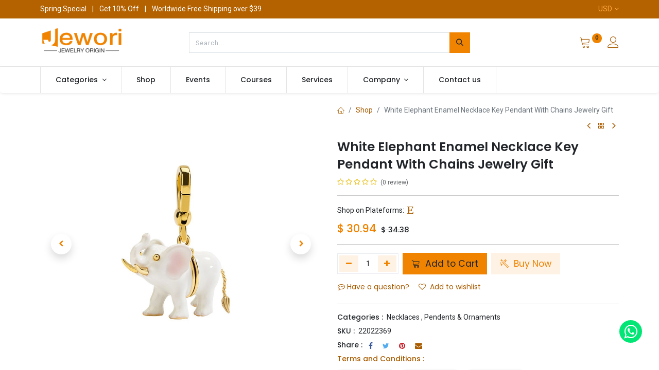

--- FILE ---
content_type: text/html; charset=utf-8
request_url: https://www.jewori.com/shop/22022369-white-elephant-enamel-necklace-key-pendant-with-chains-jewelry-gift-1375
body_size: 20312
content:

        

    
<!DOCTYPE html>
        
        
<html lang="en-US" data-website-id="1" data-main-object="product.template(1375,)" data-add2cart-redirect="1">
    <head>
        <meta charset="utf-8"/>
        <meta http-equiv="X-UA-Compatible" content="IE=edge,chrome=1"/>
        <meta name="viewport" content="width=device-width, initial-scale=1"/>
        <meta name="generator" content="Odoo"/>
            
        <meta property="og:type" content="website"/>
        <meta property="og:title" content="White Elephant Enamel Necklace Key Pendant With Chains Jewelry Gift"/>
        <meta property="og:site_name" content="Jewori Limited"/>
        <meta property="og:url" content="https://www.jewori.com/shop/22022369-white-elephant-enamel-necklace-key-pendant-with-chains-jewelry-gift-1375"/>
        <meta property="og:image" content="https://www.jewori.com/web/image/product.template/1375/image_1024?unique=ef0944e"/>
        <meta property="og:description"/>
            
        <meta name="twitter:card" content="summary_large_image"/>
        <meta name="twitter:title" content="White Elephant Enamel Necklace Key Pendant With Chains Jewelry Gift"/>
        <meta name="twitter:image" content="https://www.jewori.com/web/image/product.template/1375/image_1024?unique=ef0944e"/>
        <meta name="twitter:description"/>
        
        <link rel="canonical" href="https://www.jewori.com/shop/22022369-white-elephant-enamel-necklace-key-pendant-with-chains-jewelry-gift-1375"/>
        
        <link rel="preconnect" href="https://fonts.gstatic.com/" crossorigin=""/>
        <title> White Elephant Enamel Necklace Key Pendant With Chains Jewelry Gift | Jewori </title>
        <link type="image/x-icon" rel="shortcut icon" href="/web/image/website/1/favicon?unique=95d0346"/>
        <link rel="preload" href="/web/static/src/libs/fontawesome/fonts/fontawesome-webfont.woff2?v=4.7.0" as="font" crossorigin=""/>
            <link rel="preload" href="/theme_prime/static/lib/Droggol-Pack-v1.0/fonts/Droggol-Pack.ttf?4iwoe7" as="font" crossorigin=""/>
            <link rel="stylesheet" type="text/css" href="/theme_prime/static/lib/Droggol-Pack-v1.0/droggol-pack-8.css"/>
        <link type="text/css" rel="stylesheet" href="/web/assets/57608-32c6fe0/1/web.assets_frontend.min.css" data-asset-bundle="web.assets_frontend" data-asset-version="32c6fe0"/>
        <script id="web.layout.odooscript" type="text/javascript">
            var odoo = {
                csrf_token: "8e900940217b5200e7576f15039e3ea8e0e31cb1o1800061561",
                debug: "",
            };
        </script>
            <script type="text/javascript">
                odoo.dr_theme_config = {"json_sidebar_config": {"category_sidebar_style": "2", "category_sidebar_show_count": true, "menu_sidebar_show_category": true, "cart_sidebar_free_delivery_progress": false}, "json_shop_layout": {"layout": "prime", "show_view_switcher": true, "default_view_mode": "grid", "load_more_products": "scroll"}, "json_shop_product_item": {"style": "1", "image_size": "default", "image_fill": "cover", "show_add_to_cart": true, "show_wishlist": true, "show_compare": true, "show_quick_view": true, "show_similar_products": true, "show_product_preview_swatches": true, "show_rating": true, "show_stock_label": false}, "json_shop_category_pills": {"active": true, "style": "2", "show_child_categories": true, "hide_in_desktop": false}, "json_shop_filters": {"lazy_method": true, "filter_style": "1", "filter_position": "left", "show_in_sidebar": true, "collapsible_category": true, "collapsible_attribute": true, "show_category_count": true, "show_attribute_count": false, "hide_extra_attrib_value": false, "show_rating_filter": true, "show_availability_filter": false, "show_tags_filter": false}, "json_zoom": {"zoom_enabled": false, "zoom_factor": 2}, "bool_enable_ajax_load": false, "json_bottom_bar": {"show_bottom_bar": true, "show_bottom_bar_on_scroll": false, "filters": true, "actions": ["tp_home", "tp_search", "tp_wishlist", "tp_offer", "tp_brands", "tp_category", "tp_orders"]}, "bool_sticky_add_to_cart": true, "json_general_language_pricelist_selector": {"hide_country_flag": false}, "json_b2b_shop_config": {"dr_enable_b2b": false, "dr_only_assigned_pricelist": false}, "json_mobile": {}, "json_product_search": {"advance_search": true, "search_category": true, "search_attribute": true, "search_suggestion": true, "search_limit": 10, "search_max_product": 3, "search_fuzzy": true, "search_fill_products": false, "search_report": true, "delete_search_report": 90}, "json_brands_page": {"disable_brands_grouping": false}, "cart_flow": "default", "theme_installed": true, "pwa_active": false, "bool_product_offers": true, "bool_show_products_nav": true, "is_public_user": true, "has_sign_up": false};
            </script>
        <script type="text/javascript">
            odoo.__session_info__ = {"is_admin": false, "is_system": false, "is_website_user": true, "user_id": false, "is_frontend": true, "profile_session": null, "profile_collectors": null, "profile_params": null, "show_effect": true, "bundle_params": {"lang": "en_US", "website_id": 1}, "translationURL": "/website/translations", "cache_hashes": {"translations": "3e16b993ea950e849ab52c0ac9826011aa92b5f6"}, "recaptcha_public_key": "6LdPzcgqAAAAAAYPAcUMYLCyV2ZXO0mSqWg-NDsM", "geoip_country_code": null, "geoip_phone_code": null};
            if (!/(^|;\s)tz=/.test(document.cookie)) {
                const userTZ = Intl.DateTimeFormat().resolvedOptions().timeZone;
                document.cookie = `tz=${userTZ}; path=/`;
            }
        </script>
        <script defer="defer" type="text/javascript" src="/web/assets/479-8e25ece/1/web.assets_frontend_minimal.min.js" data-asset-bundle="web.assets_frontend_minimal" data-asset-version="8e25ece"></script>
        <script defer="defer" type="text/javascript" data-src="/web/assets/57609-3c43b42/1/web.assets_frontend_lazy.min.js" data-asset-bundle="web.assets_frontend_lazy" data-asset-version="3c43b42"></script>
        
        
    </head>
    <body>

        <div id="wrapwrap" class="   ">
            
            <div class="offcanvas offcanvas-start tp-menu-sidebar tp-offcanvas-sidebar" tabindex="-1" aria-hidden="true">
                <div class="offcanvas-body p-0">
                    <div class="p-3 tp-user-info-container">
                        <div class="d-flex justify-content-between">
                            <div class="border border-white p-1">
                                <span class="tp-user-logo text-bg-primary fw-bold rounded d-inline-block text-center">
                                    <i class="dri dri-user"></i>
                                </span>
                            </div>
                            <div class="flex-shrink-1">
                                <button type="button" class="btn-close text-white" data-bs-dismiss="offcanvas" title="Close" aria-label="Close"></button>
                            </div>
                        </div>
                        <div class="mt-3 d-flex align-items-center justify-content-between">
                            <h6 class="mb-0 text-white">
                                        <a href="/web/login" class="link-light">
                                            Login <span class="mx-1">•</span> Register
                                        </a>
                            </h6>
                        </div>
                    </div>
                    <ul class="nav navbar-nav py-2 border-bottom tp-hook-special-menu">
                        <li class="nav-item">
                            <a role="menuitem" href="/" class="nav-link tp-category-action" data-position="start">
                                <div class="d-flex align-items-center fw-bold">
                                    <svg xmlns="http://www.w3.org/2000/svg" width="1em" height="1em" fill="currentColor" class="bi bi-grid" viewBox="0 0 16 16">
                                        <path d="M1 2.5A1.5 1.5 0 0 1 2.5 1h3A1.5 1.5 0 0 1 7 2.5v3A1.5 1.5 0 0 1 5.5 7h-3A1.5 1.5 0 0 1 1 5.5v-3zM2.5 2a.5.5 0 0 0-.5.5v3a.5.5 0 0 0 .5.5h3a.5.5 0 0 0 .5-.5v-3a.5.5 0 0 0-.5-.5h-3zm6.5.5A1.5 1.5 0 0 1 10.5 1h3A1.5 1.5 0 0 1 15 2.5v3A1.5 1.5 0 0 1 13.5 7h-3A1.5 1.5 0 0 1 9 5.5v-3zm1.5-.5a.5.5 0 0 0-.5.5v3a.5.5 0 0 0 .5.5h3a.5.5 0 0 0 .5-.5v-3a.5.5 0 0 0-.5-.5h-3zM1 10.5A1.5 1.5 0 0 1 2.5 9h3A1.5 1.5 0 0 1 7 10.5v3A1.5 1.5 0 0 1 5.5 15h-3A1.5 1.5 0 0 1 1 13.5v-3zm1.5-.5a.5.5 0 0 0-.5.5v3a.5.5 0 0 0 .5.5h3a.5.5 0 0 0 .5-.5v-3a.5.5 0 0 0-.5-.5h-3zm6.5.5A1.5 1.5 0 0 1 10.5 9h3a1.5 1.5 0 0 1 1.5 1.5v3a1.5 1.5 0 0 1-1.5 1.5h-3A1.5 1.5 0 0 1 9 13.5v-3zm1.5-.5a.5.5 0 0 0-.5.5v3a.5.5 0 0 0 .5.5h3a.5.5 0 0 0 .5-.5v-3a.5.5 0 0 0-.5-.5h-3z"></path>
                                    </svg>
                                    <span class="ms-2">Shop By Categories</span>
                                </div>
                            </a>
                        </li>
                    </ul>
    <ul id="top_menu" class="nav navbar-nav o_menu_loading flex-grow-1">
        
    <li class="nav-item   dropdown  position-static">
        <a data-bs-toggle="dropdown" href="#" class="nav-link dropdown-toggle o_mega_menu_toggle">
            <span>
                <span>Categories</span>
            </span>
        </a>
        <div data-name="Mega Menu" class="dropdown-menu o_mega_menu ">
        






<section class="s_tp_mega_menu_category_snippet tp-mega-menu-snippet tp-droggol-dynamic-snippet bg-white pt32 pb32 o_colored_level" data-tp-snippet-id="s_tp_mega_menu_category_snippet" style="background-image: none;" data-selection-info='{"selectionType":"manual","recordsIDs":[2,3,5,6,7,24,34,27]}' data-ui-config-info='{"style":"s_tp_hierarchical_category_style_1","childOrder":"sequence","productListing":"newArrived","limit":5,"activeActions":["brand","label","count"]}' data-name="Categories Listing">
            <div class="container s_tp_mega_menu_category_snippet_wrapper"></div>
        </section></div>
    </li>
    <li class="nav-item  ">
        <a role="menuitem" href="/shop" class="nav-link ">
            <span>
                <span>Shop</span>
            </span>
        </a>
    </li>
    <li class="nav-item  ">
        <a role="menuitem" href="/event" class="nav-link ">
            <span>
                <span>Events</span>
            </span>
        </a>
    </li>
    <li class="nav-item  ">
        <a role="menuitem" href="/slides" class="nav-link ">
            <span>
                <span>Courses</span>
            </span>
        </a>
    </li>
    <li class="nav-item  ">
        <a role="menuitem" href="/our-services" class="nav-link ">
            <span>
                <span>Services</span>
            </span>
        </a>
    </li>
    <li class="nav-item   dropdown  ">
        <a data-bs-toggle="dropdown" href="#" class="nav-link dropdown-toggle ">
            <span>
                <span>Company</span>
            </span>
        </a>
        <ul class="dropdown-menu" role="menu">
    <li class="  ">
        <a role="menuitem" href="/blog/2" class="dropdown-item ">
            <span>
                <span>News</span>
            </span>
        </a>
    </li>
    <li class="  ">
        <a role="menuitem" href="/blog/3" class="dropdown-item ">
            <span>
                <span>Success Stories</span>
            </span>
        </a>
    </li>
    <li class="  ">
        <a role="menuitem" href="/about-us" class="dropdown-item ">
            <span>
                <span>About Us</span>
            </span>
        </a>
    </li>
        </ul>
    </li>
    <li class="nav-item  ">
        <a role="menuitem" href="/contactus" class="nav-link ">
            <span>
                <span>Contact us</span>
            </span>
        </a>
    </li>
                    
    </ul>
                    <ul class="nav navbar-nav py-2 border-top tp-hook-extra-menu">
                        <li class="nav-item">
                            <a href="/shop/cart" class="nav-link">
                                <div class="d-flex align-items-center">
                                    <i class="dri dri-cart"></i>
                                    <div class="d-flex align-items-center">
                                        <h6 class="mb-0 ms-2">My Cart</h6> <span class="ms-2">(<span class="my_cart_quantity" data-order-id="">0</span>)</span>
                                    </div>
                                </div>
                            </a>
                        </li>
                        <li class="nav-item">
                            <a href="/shop/wishlist" class="nav-link">
                                <div class="d-flex align-items-center">
                                    <i class="dri dri-wishlist"></i>
                                    <div class="d-flex align-items-center">
                                        <h6 class="mb-0 ms-2">My Wishlist</h6> <span class="ms-2">(<span class="tp-wishlist-counter">0</span>)</span>
                                    </div>
                                </div>
                            </a>
                        </li>
                    </ul>
                </div>
        

            <div class=" d-flex justify-content-center py-2 border-top dropdown o_not_editable">
                <a href="#" data-bs-toggle="dropdown" aria-haspopup="true" aria-expanded="true" class="dropdown-toggle d-flex align-items-center text-dark">
                            <span class="ms-1">USD</span>
                </a>
                <div class="dropdown-menu" role="menu">
                        <li class="dropdown-item">
                            <select class="custom-select form-control tp-select-pricelist">
                                    <option selected="selected" value="/shop/change_pricelist/3">
                                        $ USD
                                    </option>
                                    <option value="/shop/change_pricelist/5">
                                        € EUR
                                    </option>
                                    <option value="/shop/change_pricelist/7">
                                        $ CAD
                                    </option>
                                    <option value="/shop/change_pricelist/1">
                                        $ HKD
                                    </option>
                                    <option value="/shop/change_pricelist/9">
                                        руб RUB
                                    </option>
                            </select>
                        </li>
                </div>
            </div>
        
            </div>
            
            <div class="offcanvas offcanvas-end tp-account-info-sidebar tp-offcanvas-sidebar bg-200" tabindex="-1" aria-hidden="true">
                <div class="d-flex justify-content-between align-items-center bg-white border-bottom p-3">
                    <div class="d-flex align-items-center">
                        <i class="dri dri-user tp-bg-soft-primary text-primary rounded-circle me-3 tp-header-icon"></i>
                        <h5 class="mb-0">Guest</h5>
                    </div>
                    <button type="button" class="btn-close" data-bs-dismiss="offcanvas" title="Close" aria-label="Close"></button>
                </div>
                <div class="tp-scrollable-y flex-grow-1">
                    <ul class="list-group p-2 mt-2 tp-hook-public-user">
                        <a href="/web/login" class="list-group-item list-group-item-action d-flex align-items-center">
                            <div class="d-flex align-items-center">
                                <svg xmlns="http://www.w3.org/2000/svg" width="1em" height="1em" fill="currentColor" class="bi bi-box-arrow-in-right" viewBox="0 0 16 16">
                                    <path fill-rule="evenodd" d="M6 3.5a.5.5 0 0 1 .5-.5h8a.5.5 0 0 1 .5.5v9a.5.5 0 0 1-.5.5h-8a.5.5 0 0 1-.5-.5v-2a.5.5 0 0 0-1 0v2A1.5 1.5 0 0 0 6.5 14h8a1.5 1.5 0 0 0 1.5-1.5v-9A1.5 1.5 0 0 0 14.5 2h-8A1.5 1.5 0 0 0 5 3.5v2a.5.5 0 0 0 1 0v-2z"></path>
                                    <path fill-rule="evenodd" d="M11.854 8.354a.5.5 0 0 0 0-.708l-3-3a.5.5 0 1 0-.708.708L10.293 7.5H1.5a.5.5 0 0 0 0 1h8.793l-2.147 2.146a.5.5 0 0 0 .708.708l3-3z"></path>
                                </svg>
                                <h6 class="mb-0 ms-3">Login</h6>
                            </div>
                        </a>
                        <a href="/web/signup" class="list-group-item list-group-item-action d-flex align-items-center">
                            <div class="d-flex align-items-center">
                                <svg xmlns="http://www.w3.org/2000/svg" width="1em" height="1em" fill="currentColor" class="bi bi-person-plus" viewBox="0 0 16 16">
                                    <path d="M6 8a3 3 0 1 0 0-6 3 3 0 0 0 0 6zm2-3a2 2 0 1 1-4 0 2 2 0 0 1 4 0zm4 8c0 1-1 1-1 1H1s-1 0-1-1 1-4 6-4 6 3 6 4zm-1-.004c-.001-.246-.154-.986-.832-1.664C9.516 10.68 8.289 10 6 10c-2.29 0-3.516.68-4.168 1.332-.678.678-.83 1.418-.832 1.664h10z"></path>
                                    <path fill-rule="evenodd" d="M13.5 5a.5.5 0 0 1 .5.5V7h1.5a.5.5 0 0 1 0 1H14v1.5a.5.5 0 0 1-1 0V8h-1.5a.5.5 0 0 1 0-1H13V5.5a.5.5 0 0 1 .5-.5z"></path>
                                </svg>
                                <h6 class="mb-0 ms-3">Register</h6>
                            </div>
                        </a>
                    </ul>
                    <ul class="list-group p-2 mt-2 tp-hook-generic">
                        <a href="/shop/cart" class="list-group-item list-group-item-action d-flex align-items-center">
                            <div class="d-flex align-items-center">
                                <i class="dri dri-cart"></i>
                                <div class="d-flex align-items-center">
                                    <h6 class="mb-0 ms-3">My Cart</h6> <span class="ms-2">(<span class="my_cart_quantity" data-order-id="">0</span>)</span>
                                </div>
                            </div>
                        </a>
                        <a href="/shop/wishlist" class="list-group-item list-group-item-action d-flex align-items-center">
                            <div class="d-flex align-items-center">
                                <i class="dri dri-wishlist"></i>
                                <div class="d-flex align-items-center">
                                    <h6 class="mb-0 ms-3">My Wishlist</h6> <span class="ms-2">(<span class="tp-wishlist-counter">0</span>)</span>
                                </div>
                            </div>
                        </a>
                    </ul>
                </div>
            </div>
        <div class="tp-bottombar-component o_not_editable w-100 tp-bottombar-component-style-1 p-0 tp-has-drower-element  ">
            <div class="d-flex justify-content-center align-items-center border-bottom tp-bottom-bar-add-to-cart">
                <a class="mx-3" href="#">
                    <img class="o_image_40_cover tp-rounded-border border product-img" src="/web/image/product.template/1375/image_128" alt="White Elephant Enamel Necklace Key Pendant With Chains Jewelry Gift" loading="lazy"/>
                </a>
                <span class="mx-3">
                    <p class="mb-0 small fw-bold">Price:</p>
                    <p class="mb-0 small text-primary"><span class="product-price" data-oe-type="monetary" data-oe-expression="combination_info[&#39;price&#39;]">$ <span class="oe_currency_value">27.72</span></span></p>
                </span>
                <button class="product-add-to-cart btn btn-primary-soft m-2 tp-rounded-border btn-block">
                    <i class="dri dri-cart"></i> Add to Cart
                </button>
            </div>

            <ul class="list-inline my-2 px-5 d-flex tp-bottombar-main-element justify-content-between">
                    
        <li class="list-inline-item o_not_editable position-relative tp-bottom-action-btn text-center  ">
            <a aria-label="Home" class=" " href="/">
                <i class="tp-action-btn-icon fa fa-home"></i>
            </a>
            <div class="tp-action-btn-label">Home</div>
        </li>
                    
        <li class="list-inline-item o_not_editable position-relative tp-bottom-action-btn text-center tp-search-sidebar-action ">
            <a aria-label="Search" class=" " href="#">
                <i class="tp-action-btn-icon dri dri-search"></i>
            </a>
            <div class="tp-action-btn-label">Search</div>
        </li>
                    
                        <li class="list-inline-item text-center tp-bottom-action-btn tp-drawer-action-btn align-items-center d-flex justify-content-center rounded-circle">
                            <a href="#" aria-label="Open menu"><i class="tp-drawer-icon fa fa-th"></i></a>
                        </li>
        <li class="list-inline-item o_not_editable position-relative tp-bottom-action-btn text-center  ">
            <a aria-label="Wishlist" class="o_wsale_my_wish tp-force-d-block " href="/shop/wishlist">
                <i class="tp-action-btn-icon dri dri-wishlist"></i>
                <sup class="my_wish_quantity o_animate_blink badge text-bg-primary">0</sup>
            </a>
            <div class="tp-action-btn-label">Wishlist</div>
        </li>
                    
                    
                    
                    
                <li class="list-inline-item o_not_editable tp-bottom-action-btn">
                    <a href="#" class="tp-account-info-sidebar-action tp-action-btn-icon" aria-label="Account Info">
                        <i class="dri dri-user"></i>
                    </a>
                    <div class="tp-action-btn-label">Account</div>
                </li>
            </ul>
            <hr class="mx-4"/>
            <ul class="list-inline d-flex my-2 px-5 tp-bottombar-secondary-element justify-content-between">
        <li class="list-inline-item o_not_editable position-relative tp-bottom-action-btn text-center  ">
            <a aria-label="Offers" class=" " href="/offers">
                <i class="tp-action-btn-icon dri dri-bolt"></i>
            </a>
            <div class="tp-action-btn-label">Offers</div>
        </li>
        <li class="list-inline-item o_not_editable position-relative tp-bottom-action-btn text-center  ">
            <a aria-label="Brands" class=" " href="/shop/all-brands">
                <i class="tp-action-btn-icon dri dri-tag-l "></i>
            </a>
            <div class="tp-action-btn-label">Brands</div>
        </li>
        <li class="list-inline-item o_not_editable position-relative tp-bottom-action-btn text-center tp-category-action ">
            <a aria-label="Category" class=" " href="#">
                <i class="tp-action-btn-icon dri dri-category"></i>
            </a>
            <div class="tp-action-btn-label">Category</div>
        </li>
        <li class="list-inline-item o_not_editable position-relative tp-bottom-action-btn text-center  ">
            <a aria-label="Orders" class=" " href="/my/orders">
                <i class="tp-action-btn-icon fa fa-file-text-o"></i>
            </a>
            <div class="tp-action-btn-label">Orders</div>
        </li>
            </ul>
        </div>
                <header id="top" data-anchor="true" data-name="Header" class="  o_header_standard o_hoverable_dropdown">
    <div class="tp-preheader o_colored_level o_cc" data-name="Preheader">
      <div class="container">
        <div class="row justify-content-lg-between justify-content-center">
          <div class="col-auto py-2">
            <div class="oe_structure oe_structure_solo">
              <section class="s_text_block o_colored_level" data-snippet="s_text_block" data-name="Text" style="background-image: none;">
                <div class="container">
                  <div>Spring Special <span class="mx-2">|</span> Get 10% Off <span class="mx-2">|</span> Worldwide Free Shipping over $39</div>
                </div>
              </section>
            </div>
          </div>
          <div class="col-auto py-2 text-end d-none d-lg-block">
        

            <div class="  dropdown o_not_editable">
                <a href="#" data-bs-toggle="dropdown" aria-haspopup="true" aria-expanded="true" class="dropdown-toggle d-flex align-items-center ">
                            <span class="ms-1">USD</span>
                </a>
                <div class="dropdown-menu" role="menu">
                        <li class="dropdown-item">
                            <select class="custom-select form-control tp-select-pricelist">
                                    <option selected="selected" value="/shop/change_pricelist/3">
                                        $ USD
                                    </option>
                                    <option value="/shop/change_pricelist/5">
                                        € EUR
                                    </option>
                                    <option value="/shop/change_pricelist/7">
                                        $ CAD
                                    </option>
                                    <option value="/shop/change_pricelist/1">
                                        $ HKD
                                    </option>
                                    <option value="/shop/change_pricelist/9">
                                        руб RUB
                                    </option>
                            </select>
                        </li>
                </div>
            </div>
        
          </div>
        </div>
      </div>
    </div>
                    
                <div class="tp-header-box o_colored_level o_cc">
                <div class="container">
                    <div class="row justify-content-center justify-content-lg-between align-items-center">
                        <div class="col-3 py-3">
                            
    <a href="/" class="navbar-brand logo d-none d-lg-inline-block">
            
            <span role="img" aria-label="Logo of Jewori" title="Jewori"><img src="/web/image/website/1/logo/Jewori?unique=95d0346" class="img img-fluid" width="95" height="40" alt="Jewori" loading="lazy"/></span>
        </a>
    
                        </div>
                        <div class="col-6 py-3">
                            
    <form method="get" class="o_searchbar_form o_wait_lazy_js s_searchbar_input mx-auto w-100 o_wsale_products_searchbar_form o_not_editable" action="/shop" data-snippet="s_searchbar_input">
            <div role="search" class="input-group  ">
        <input type="search" name="search" class="search-query form-control oe_search_box None" placeholder="Search..." value="" data-search-type="products" data-limit="5" data-display-image="true" data-display-description="true" data-display-extra-link="true" data-display-detail="true" data-order-by="name asc"/>
        <button type="submit" aria-label="Search" title="Search" class="btn oe_search_button btn-primary">
            <i class="oi oi-search"></i>
        </button>
    </div>

            <input name="order" type="hidden" class="o_search_order_by" value="name asc"/>
            
                            
        </form>
                        </div>
                        <div class="col-3 py-3 text-end">
                            <ul class="list-inline m-0 tp-account-info">

        
            <li class="list-inline-item o_not_editable o_wsale_my_cart tp-cart-sidebar-action  ">
                <a href="/shop/cart">
                    <i class="dri dri-cart"></i>
                    <sup class="my_cart_quantity badge text-bg-primary" data-order-id="">0</sup>
                </a>
            </li>
        

        
            <li class="list-inline-item o_not_editable o_wsale_my_wish d-none o_wsale_my_wish_hide_empty ">
                <a href="/shop/wishlist">
                    <i class="dri dri-wishlist"></i>
                    <sup class="my_wish_quantity o_animate_blink badge text-bg-primary">0</sup>
                </a>
            </li>
        

        <li class="list-inline-item o_not_editable ">
            <a href="#" class="tp-account-info-sidebar-action" aria-label="Account Info">
                <i class="dri dri-user"></i>
            </a>
        </li>
                            </ul>
                        </div>
                    </div>
                </div>
            </div>
    <nav data-name="Navbar" class="navbar navbar-expand-lg navbar-light o_colored_level o_cc shadow-sm">
        
                <div id="top_menu_container" class="container justify-content-between">
                    
        <a href="#" class="tp-menu-sidebar-action d-lg-none">
            <svg xmlns="http://www.w3.org/2000/svg" width="1em" height="1em" fill="currentColor" class="bi bi-list" viewBox="0 0 16 16">
                <path fill-rule="evenodd" d="M2.5 12a.5.5 0 0 1 .5-.5h10a.5.5 0 0 1 0 1H3a.5.5 0 0 1-.5-.5zm0-4a.5.5 0 0 1 .5-.5h10a.5.5 0 0 1 0 1H3a.5.5 0 0 1-.5-.5zm0-4a.5.5 0 0 1 .5-.5h10a.5.5 0 0 1 0 1H3a.5.5 0 0 1-.5-.5z"></path>
            </svg>
        </a>
                    
                    <a href="/" class="navbar-brand logo d-lg-none o_offcanvas_logo_container">
                        <span role="img" aria-label="Logo of Jewori" title="Jewori"><img src="/web/image/website/1/logo/Jewori?unique=95d0346" class="img img-fluid" width="95" height="40" alt="Jewori" loading="lazy"/></span>
                    </a>
                    
        
            <div class="tp-account-info o_not_editable o_wsale_my_cart tp-cart-sidebar-action d-lg-none">
                <a href="/shop/cart">
                    <i class="dri dri-cart"></i>
                    <sup class="my_cart_quantity badge text-bg-primary" data-order-id="">0</sup>
                </a>
            </div>
        
                    
                    <div id="top_menu_collapse" class="collapse navbar-collapse order-last order-lg-0">
    <ul id="top_menu" class="nav navbar-nav o_menu_loading flex-grow-1">
        
                            
    <li class="nav-item   dropdown  position-static">
        <a data-bs-toggle="dropdown" href="#" class="nav-link dropdown-toggle o_mega_menu_toggle">
            <span>
                <span>Categories</span>
            </span>
        </a>
        <div data-name="Mega Menu" class="dropdown-menu o_mega_menu ">
        






<section class="s_tp_mega_menu_category_snippet tp-mega-menu-snippet tp-droggol-dynamic-snippet bg-white pt32 pb32 o_colored_level" data-tp-snippet-id="s_tp_mega_menu_category_snippet" style="background-image: none;" data-selection-info='{"selectionType":"manual","recordsIDs":[2,3,5,6,7,24,34,27]}' data-ui-config-info='{"style":"s_tp_hierarchical_category_style_1","childOrder":"sequence","productListing":"newArrived","limit":5,"activeActions":["brand","label","count"]}' data-name="Categories Listing">
            <div class="container s_tp_mega_menu_category_snippet_wrapper"></div>
        </section></div>
    </li>
    <li class="nav-item  ">
        <a role="menuitem" href="/shop" class="nav-link ">
            <span>
                <span>Shop</span>
            </span>
        </a>
    </li>
    <li class="nav-item  ">
        <a role="menuitem" href="/event" class="nav-link ">
            <span>
                <span>Events</span>
            </span>
        </a>
    </li>
    <li class="nav-item  ">
        <a role="menuitem" href="/slides" class="nav-link ">
            <span>
                <span>Courses</span>
            </span>
        </a>
    </li>
    <li class="nav-item  ">
        <a role="menuitem" href="/our-services" class="nav-link ">
            <span>
                <span>Services</span>
            </span>
        </a>
    </li>
    <li class="nav-item   dropdown  ">
        <a data-bs-toggle="dropdown" href="#" class="nav-link dropdown-toggle ">
            <span>
                <span>Company</span>
            </span>
        </a>
        <ul class="dropdown-menu" role="menu">
    <li class="  ">
        <a role="menuitem" href="/blog/2" class="dropdown-item ">
            <span>
                <span>News</span>
            </span>
        </a>
    </li>
    <li class="  ">
        <a role="menuitem" href="/blog/3" class="dropdown-item ">
            <span>
                <span>Success Stories</span>
            </span>
        </a>
    </li>
    <li class="  ">
        <a role="menuitem" href="/about-us" class="dropdown-item ">
            <span>
                <span>About Us</span>
            </span>
        </a>
    </li>
        </ul>
    </li>
    <li class="nav-item  ">
        <a role="menuitem" href="/contactus" class="nav-link ">
            <span>
                <span>Contact us</span>
            </span>
        </a>
    </li>
                        
    </ul>
                    </div>
                </div>
            
    </nav>
        
        </header>
                <main>
                    
            <div itemscope="itemscope" itemtype="http://schema.org/Product" id="wrap" class="js_sale o_wsale_product_page ecom-zoomable zoomodoo-next" data-ecom-zoom-auto="1" data-ecom-zoom-click="1">
                <div class="oe_structure oe_empty oe_structure_not_nearest" id="oe_structure_website_sale_product_1" data-editor-message="DROP BUILDING BLOCKS HERE TO MAKE THEM AVAILABLE ACROSS ALL PRODUCTS"></div>
                <section id="product_detail" class="container oe_website_sale discount" data-view-track="1" data-product-tracking-info="{&#34;item_id&#34;: 2409, &#34;item_name&#34;: &#34;[22022369] White Elephant Enamel Necklace Key Pendant With Chains Jewelry Gift&#34;, &#34;item_category&#34;: &#34;All&#34;, &#34;currency&#34;: &#34;CNY&#34;, &#34;price&#34;: 34.38}">
                    <div class="row" id="product_detail_main" data-name="Product Page" data-image_width="50_pc" data-image_layout="carousel">
                        <div class="col-lg-6 o_wsale_product_images position-relative mt-4">
        <div id="o-carousel-product" class="carousel slide position-sticky mb-3 overflow-hidden" data-bs-ride="carousel" data-bs-interval="0" data-name="Product Carousel">
            <div class="o_carousel_product_outer carousel-outer position-relative flex-grow-1">
                <div class="carousel-inner h-100">
                        <div class="carousel-item h-100 active">
        <div class="d-flex align-items-center justify-content-center h-100 oe_unmovable position-relative">
                <div class="d-flex align-items-center justify-content-center h-100 oe_unmovable position-relative"><img src="/web/image/product.product/2409/image_1024/%5B22022369%5D%20White%20Elephant%20Enamel%20Necklace%20Key%20Pendant%20With%20Chains%20Jewelry%20Gift?unique=ef0944e" class="img img-fluid oe_unmovable product_detail_img mh-100" alt="White Elephant Enamel Necklace Key Pendant With Chains Jewelry Gift" data-zoom="1" data-zoom-image="/web/image/product.product/2409/image_1920/%5B22022369%5D%20White%20Elephant%20Enamel%20Necklace%20Key%20Pendant%20With%20Chains%20Jewelry%20Gift?unique=ef0944e" loading="lazy"/></div>
            </div>
                        </div>
                        <div class="carousel-item h-100">
        <div class="d-flex align-items-center justify-content-center h-100 oe_unmovable position-relative">
                <div class="d-flex align-items-center justify-content-center h-100 oe_unmovable position-relative"><img src="/web/image/product.image/4656/image_1024/White%20Elephant%20Enamel%20Necklace%20Key%20Pendant%20With%20Chains%20Jewelry%20Gift?unique=010f0c0" class="img img-fluid oe_unmovable product_detail_img mh-100" alt="White Elephant Enamel Necklace Key Pendant With Chains Jewelry Gift" data-zoom="1" data-zoom-image="/web/image/product.image/4656/image_1920/White%20Elephant%20Enamel%20Necklace%20Key%20Pendant%20With%20Chains%20Jewelry%20Gift?unique=010f0c0" loading="lazy"/></div>
            </div>
                        </div>
                        <div class="carousel-item h-100">
        <div class="d-flex align-items-center justify-content-center h-100 oe_unmovable position-relative">
                <div class="d-flex align-items-center justify-content-center h-100 oe_unmovable position-relative"><img src="/web/image/product.image/4793/image_1024/White%20Elephant%20Enamel%20Necklace%20Key%20Pendant%20With%20Chains%20Jewelry%20Gift?unique=010f0c0" class="img img-fluid oe_unmovable product_detail_img mh-100" alt="White Elephant Enamel Necklace Key Pendant With Chains Jewelry Gift" loading="lazy"/></div>
            </div>
                        </div>
                        <div class="carousel-item h-100">
        <div class="d-flex align-items-center justify-content-center h-100 oe_unmovable position-relative">
                <div class="d-flex align-items-center justify-content-center h-100 oe_unmovable position-relative"><img src="/web/image/product.image/4807/image_1024/White%20Elephant%20Enamel%20Necklace%20Key%20Pendant%20With%20Chains%20Jewelry%20Gift?unique=010f0c0" class="img img-fluid oe_unmovable product_detail_img mh-100" alt="White Elephant Enamel Necklace Key Pendant With Chains Jewelry Gift" loading="lazy"/></div>
            </div>
                        </div>
                        <div class="carousel-item h-100">
        <div class="d-flex align-items-center justify-content-center h-100 oe_unmovable position-relative">
                <div class="d-flex align-items-center justify-content-center h-100 oe_unmovable position-relative"><img src="/web/image/product.image/4815/image_1024/White%20Elephant%20Enamel%20Necklace%20Key%20Pendant%20With%20Chains%20Jewelry%20Gift?unique=010f0c0" class="img img-fluid oe_unmovable product_detail_img mh-100" alt="White Elephant Enamel Necklace Key Pendant With Chains Jewelry Gift" loading="lazy"/></div>
            </div>
                        </div>
                </div>
                    <a class="carousel-control-prev" href="#o-carousel-product" role="button" data-bs-slide="prev">
                        <span class=" fa fa-chevron-left oe_unmovable tp-icon-center-2 dr-p-icon border-0 shadow" role="img" aria-label="Previous" title="Previous"></span>
                    </a>
                    <a class="carousel-control-next" href="#o-carousel-product" role="button" data-bs-slide="next">
                        <span class=" fa fa-chevron-right oe_unmovable tp-icon-center-2 dr-p-icon border-0 shadow" role="img" aria-label="Next" title="Next"></span>
                    </a>
            </div>
        <div class="o_carousel_product_indicators pt-2 overflow-hidden">
            <ol class="carousel-indicators  position-static pt-2 pt-lg-0 mx-auto my-0 text-start">
                <li data-bs-target="#o-carousel-product" class="align-top position-relative active" data-bs-slide-to="0">
                    <div><img src="/web/image/product.product/2409/image_128/%5B22022369%5D%20White%20Elephant%20Enamel%20Necklace%20Key%20Pendant%20With%20Chains%20Jewelry%20Gift?unique=ef0944e" class="img o_image_64_cover" alt="White Elephant Enamel Necklace Key Pendant With Chains Jewelry Gift" loading="lazy"/></div>
                </li><li data-bs-target="#o-carousel-product" class="align-top position-relative " data-bs-slide-to="1">
                    <div><img src="/web/image/product.image/4656/image_128/White%20Elephant%20Enamel%20Necklace%20Key%20Pendant%20With%20Chains%20Jewelry%20Gift?unique=010f0c0" class="img o_image_64_cover" alt="White Elephant Enamel Necklace Key Pendant With Chains Jewelry Gift" loading="lazy"/></div>
                </li><li data-bs-target="#o-carousel-product" class="align-top position-relative " data-bs-slide-to="2">
                    <div><img src="/web/image/product.image/4793/image_128/White%20Elephant%20Enamel%20Necklace%20Key%20Pendant%20With%20Chains%20Jewelry%20Gift?unique=010f0c0" class="img o_image_64_cover" alt="White Elephant Enamel Necklace Key Pendant With Chains Jewelry Gift" loading="lazy"/></div>
                </li><li data-bs-target="#o-carousel-product" class="align-top position-relative " data-bs-slide-to="3">
                    <div><img src="/web/image/product.image/4807/image_128/White%20Elephant%20Enamel%20Necklace%20Key%20Pendant%20With%20Chains%20Jewelry%20Gift?unique=010f0c0" class="img o_image_64_cover" alt="White Elephant Enamel Necklace Key Pendant With Chains Jewelry Gift" loading="lazy"/></div>
                </li><li data-bs-target="#o-carousel-product" class="align-top position-relative " data-bs-slide-to="4">
                    <div><img src="/web/image/product.image/4815/image_128/White%20Elephant%20Enamel%20Necklace%20Key%20Pendant%20With%20Chains%20Jewelry%20Gift?unique=010f0c0" class="img o_image_64_cover" alt="White Elephant Enamel Necklace Key Pendant With Chains Jewelry Gift" loading="lazy"/></div>
                </li>
            </ol>
        </div>
        </div>
                        </div>
            <div class="modal fade" id="sh_website_ask_question_modal" tabindex="-1" role="dialog" aria-labelledby="exampleModalLabel" aria-hidden="true">
                <div class="modal-dialog modal-dialog-centered" role="document">
                    <div class="modal-content">
                        <div class="modal-header border-bottom-0">
                            <h5 class="modal-title" id="exampleModalLabel">
                                <span class="fa fa-commenting-o"></span>
                                ASK A QUESTION
                            </h5>
                            <button type="button" class="close btn" data-bs-dismiss="modal" aria-label="Close">
                                <span class="fa fa-times"></span>
                            </button>
                        </div>

                        <div class="js_cls_sh_website_ask_question_msg"></div>

                        <form method="post" class="js_cls_sh_website_ask_question_form" style="display: block;">
                            <div class="modal-body">
                                <div class="sh_left_modal" style="width: 50%; float: left; padding-left: 10px;">
                                    <div class="mb-3">
                                        <label for="name" class="form-label">Name</label>
                                        <span class="star" style="color: red;">*</span>
                                        <input type="name" name="name" class="form-control" id="name" required="True"/>
                                    </div>
                                    <div class="mb-3">
                                        <label for="email1" class="form-label">Email</label>
                                        <span class="star" style="color: red;">*</span>
                                        <input type="email" name="email" class="form-control" id="email1" aria-describedby="emailHelp" required="True"/>
                                    </div>

                                    <div class="mb-3">
                                        <label for="number" class="form-label">Phone Number</label>
                                        <input type="number" autocomplete="off" name="phone" class="form-control" id="number" inputmode="numeric"/>
                                    </div>

                                    <div class="mb-3">
                                        <label for="product-reference" class="form-label">Product Reference</label>
                                        <input type="text" name="default_code" class="form-control" id="reference" readonly="true"/>
                                    </div>
                                    <span class="required_note">
                                        * Name, Email and Question are required fields.
                                    </span>
                                </div>

                                <div class="sh_right_part" style="width: 50%; float: right; padding-left: 10px;">
                                    <div class="form-group">
                                        <label class="label" for="comment">Question</label>
                                        <span class="star">*</span>
                                        <div class="control">
                                            <textarea name="comment" id="comment" title="Question" class="form-control" cols="5" required="True" aria-required="true" style="height: 250px; border-radius: 0;"></textarea>
                                        </div>
                                    </div>
                                    <div class="modal-footer border-top-0 d-flex">
                                        <button type="submit" class="btn btn-success">Submit</button>
                                    </div>
                                </div>
                            </div>
                        </form>
                    </div>
                </div>
            </div>
                        <div id="product_details" class="col-lg-6 mt-4">
            <div class="row g-0 justify-content-end tp-breadcrumb-wrapper flex-wrap align-items-center mb-1">
                
                <div class="col-auto mb-2 flex-grow-1 flex-shrink-1">
                    <ol class="breadcrumb p-0 m-0 bg-transparent">
                        <li class="breadcrumb-item">
                            <a href="/"><i class="dri dri-home-l"></i></a>
                        </li>
                        <li class="breadcrumb-item">
                            <a href="/shop">Shop</a>
                        </li>
                        <li class="breadcrumb-item active">
                            <span>White Elephant Enamel Necklace Key Pendant With Chains Jewelry Gift</span>
                        </li>
                    </ol>
                </div>
                
                <div class="col-auto tp-product-navigator mb-2 flex-grow-0 flex-shrink-0">
                    <a data-content-id="prev" class="btn btn-link btn-sm tp-navigation-btn shadow-none " href="/shop/green-blue-globe-with-zircon-enamel-necklace-key-pendant-with-chains-jewelry-gift-1374">
                        <i class="fa fa-angle-left"></i>
                    </a>
        <div class="d-flex align-items-center d-none tp-navigation-content" data-content-id="prev">
            <div class="flex-shrink-0">
                <img src="/web/image/product.template/1374/image_128" alt="Green Blue Globe With Zircon Enamel Necklace Key Pendant With Chains Jewelry Gift" loading="lazy"/>
            </div>
            <div class="flex-grow-1 py-1 px-2">
                <h6 class="mb-1">Green Blue Globe With Zircon Enamel Necklace Key Pendant With Chains Jewelry Gift</h6>
                <div>
                        <h6 class="text-primary d-inline-block mb-0" data-oe-type="monetary" data-oe-expression="product_combination_info[&#39;price&#39;]">$ <span class="oe_currency_value">33.52</span></h6>
                        <small style="text-decoration: line-through; white-space: nowrap;" class="oe_default_price ms-1 " data-oe-type="monetary" data-oe-expression="product_combination_info[&#39;list_price&#39;]">$ <span class="oe_currency_value">37.25</span></small>
            <small class="tp-discount-percentage d-none d-md-inline-block ms-1">
                (10% OFF)
            </small>
                </div>
            </div>
        </div>
                    <a class="btn btn-link btn-sm shadow-none" title="Back to products" href="/shop"><i class="dri dri-category"></i></a>
                    <a data-content-id="next" class="btn btn-link btn-sm tp-navigation-btn shadow-none " href="/shop/22022370-white-and-black-cow-enamel-necklace-key-pendant-with-chains-1376">
                        <i class="fa fa-angle-right"></i>
                    </a>
        <div class="d-flex align-items-center d-none tp-navigation-content" data-content-id="next">
            <div class="flex-shrink-0">
                <img src="/web/image/product.template/1376/image_128" alt="White And Black Cow Enamel Necklace Key Pendant With Chains" loading="lazy"/>
            </div>
            <div class="flex-grow-1 py-1 px-2">
                <h6 class="mb-1">White And Black Cow Enamel Necklace Key Pendant With Chains</h6>
                <div>
                        <h6 class="text-primary d-inline-block mb-0" data-oe-type="monetary" data-oe-expression="product_combination_info[&#39;price&#39;]">$ <span class="oe_currency_value">30.94</span></h6>
                        <small style="text-decoration: line-through; white-space: nowrap;" class="oe_default_price ms-1 " data-oe-type="monetary" data-oe-expression="product_combination_info[&#39;list_price&#39;]">$ <span class="oe_currency_value">34.38</span></small>
            <small class="tp-discount-percentage d-none d-md-inline-block ms-1">
                (10% OFF)
            </small>
                </div>
            </div>
        </div>
                </div>
            </div>
            
                            <h1 itemprop="name" class="h2">White Elephant Enamel Necklace Key Pendant With Chains Jewelry Gift</h1>
                            <span itemprop="url" style="display:none;">https://www.jewori.com/shop/22022369-white-elephant-enamel-necklace-key-pendant-with-chains-jewelry-gift-1375</span>
                            <span itemprop="image" style="display:none;">https://www.jewori.com/web/image/product.template/1375/image_1920?unique=ef0944e</span>
                                <a href="#o_product_page_reviews" class="o_product_page_reviews_link text-decoration-none">
        <div class="o_website_rating_static">
                    <i class="fa fa-star-o" role="img"></i>
                    <i class="fa fa-star-o" role="img"></i>
                    <i class="fa fa-star-o" role="img"></i>
                    <i class="fa fa-star-o" role="img"></i>
                    <i class="fa fa-star-o" role="img"></i>
                <small class="text-muted ms-1">
                    (0 review)
                </small>
        </div>
                                </a>
                <hr/>
                <div class="product_share te_prod_bottom_margin">
                    <div class="d-inline-block align-middle">Shop on Plateforms:</div>
                    <div class="oe_share s_share d-inline-block">
                            <a target="_blank" class="oe_share_icon" title="Etsy" href="https://www.etsy.com/listing/1185771701/white-elephant-enamel-necklace-key?ref=listings_manager_grid"> 
                                <span class="fa fa-etsy" alt="Etsy"></span>
                            </a>
                    </div>
                </div>
                            
                            <form action="/shop/cart/update" method="POST" enctype="multipart/form-data">
                                <input type="hidden" name="csrf_token" value="8e900940217b5200e7576f15039e3ea8e0e31cb1o1800061561"/>
                                <div class="js_product js_main_product mb-3">
                                    <div>
        <div itemprop="offers" itemscope="itemscope" itemtype="http://schema.org/Offer" class="product_price mt-2 d-inline-block">
            <h3 class="css_editable_mode_hidden h4 mb-0">
                <span class="oe_price text-primary d-inline-block" style="white-space: nowrap;" data-oe-type="monetary" data-oe-expression="combination_info[&#39;price&#39;]">$ <span class="oe_currency_value">30.94</span></span>
                <span itemprop="price" style="display:none;">30.94</span>
             <span id="website_public_price" style="display:none;">30.94</span>
                <span itemprop="priceCurrency" style="display:none;">USD</span>
                <span style="text-decoration: line-through; white-space: nowrap;" itemprop="listPrice" class="oe_default_price ms-1 " data-oe-type="monetary" data-oe-expression="combination_info[&#39;list_price&#39;]">$ <span class="oe_currency_value">34.38</span></span>
            </h3>
            <h3 class="css_non_editable_mode_hidden decimal_precision h4 mb-0" data-precision="2">
                <span>¥ <span class="oe_currency_value">240.00</span></span>
            </h3>
        </div>
        <div id="product_unavailable" class="d-none">
            <h3 class="fst-italic">Not Available For Sale</h3>
        </div>
                                    </div>
            <hr/>
        <ul class="list-unstyled js_add_cart_custom_options nav-stacked" data-option_data="{}" data-option_value_data="{}" data-option_public_data="{}" data-option_value_public_data="{}">

        </ul>
                                    
                                        <input type="hidden" class="product_id" name="product_id" value="2409"/>
                                        <input type="hidden" class="product_template_id" name="product_template_id" value="1375"/>
                                        <input type="hidden" class="product_category_id" name="product_category_id" value="3"/>
                                            <ul class="d-none js_add_cart_variants mb-0" data-attribute_exclusions="{&#39;exclusions: []&#39;}"></ul>
                                    
                                    <p class="css_not_available_msg alert alert-warning">This combination does not exist.</p>
                                    <div id="o_wsale_cta_wrapper" class="d-flex flex-wrap align-items-center mt-3">
        <div contenteditable="false" class="css_quantity input-group d-inline-flex me-2 mb-2 align-middle ">
            <a class="btn btn-link js_add_cart_json" aria-label="Remove one" title="Remove one" href="#">
                <i class="fa fa-minus"></i>
            </a>
            <input type="text" class="form-control quantity text-center" data-min="1" name="add_qty" value="1"/>
            <a class="btn btn-link float_left js_add_cart_json" aria-label="Add one" title="Add one" href="#">
                <i class="fa fa-plus"></i>
            </a>
        </div>
                                        <div id="add_to_cart_wrap" class="d-inline-flex align-items-center mb-2 me-auto">
                                            <a role="button" id="add_to_cart" data-animation-selector=".product_detail_img" class="btn btn-primary btn-lg js_check_product a-submit flex-grow-1" href="#">
                <i class="dri dri-cart me-1"></i> Add to Cart
            </a>
            <a role="button" class="btn btn-primary-soft btn-lg o_we_buy_now ms-2" href="#">
                <i class="dri dri-bolt me-1"></i> Buy Now
            </a>
        </div>
                                        <div id="product_option_block" class="d-flex flex-wrap w-100">
            
            <button type="button" id="js_id_sh_website_prod_ask_question_btn" class="btn btn-link px-0 pe-3 js_check_product" data-bs-toggle="modal" data-bs-target="#sh_website_ask_question_modal">
                <span class="fa fa-commenting-o"></span>
                <span class="sh_text">Have a question?</span>
            </button>
            
                <button type="button" role="button" class="btn btn-link px-0 pe-3 o_add_wishlist_dyn" data-action="o_wishlist" title="Add to wishlist" data-product-template-id="1375" data-product-product-id="2409"><i class="fa fa-heart-o me-2" role="img" aria-label="Add to wishlist"></i>Add to wishlist</button>
            </div>
                                    </div>
      <div class="availability_messages o_not_editable"></div>
                                    <div id="contact_us_wrapper" class="d-none oe_structure oe_structure_solo ">
                                        <section class="s_text_block" data-snippet="s_text_block" data-name="Text">
                                            <div class="container">
                                                <a class="btn btn-primary btn_cta" href="/contactus">Contact Us
                                                </a>
                                            </div>
                                        </section>
                                    </div>
                                </div>
                            </form>
                            <div id="product_attributes_simple">
                                <table class="table table-sm text-muted d-none">
                                </table>
                            </div>
            
            <div class="tp-product-info-hook"></div>
            <hr/>
            
            
            
        <div class="tp_extra_fields o_not_editable">
            
                <div class="row">
                    <div class="col-12 mb-2">
                        <h6 class="me-1 d-inline-block mb-0">Categories :</h6>
                                <a class="tp-link-body" href="/shop/category/necklaces-3">Necklaces</a> , 
                                <a class="tp-link-body" href="/shop/category/pendents-ornaments-24">Pendents &amp; Ornaments</a>
                    </div>
                </div><div class="row">
                    <div class="col-12 mb-2">
                        <h6 class="me-1 d-inline-block mb-0">SKU :</h6>
                            <span data-oe-type="char" data-oe-expression="product_variant[field.name]">22022369</span>
                    </div>
                </div>
            
        </div>
            
            <div class="row mb-2 g-0 align-items-center">
                <div class="col-auto">
                    <h6 class="me-1 mb-0">Share :</h6>
                </div>
                <div class="col-auto">
    <div data-snippet="s_share" class="s_share text-start text-lg-end">
        <a href="https://www.facebook.com/sharer/sharer.php?u={url}" target="_blank" class="s_share_facebook mx-2 my-0">
            <i class="fa fa-facebook "></i>
        </a>
        <a href="https://twitter.com/intent/tweet?text={title}&amp;url={url}" target="_blank" class="s_share_twitter mx-2 my-0">
            <i class="fa fa-twitter "></i>
        </a>
        <a href="https://pinterest.com/pin/create/button/?url={url}&amp;media={media}&amp;description={title}" target="_blank" class="s_share_pinterest mx-2 my-0">
            <i class="fa fa-pinterest "></i>
        </a>
        <a href="mailto:?body={url}&amp;subject={title}" class="s_share_email mx-2 my-0">
            <i class="fa fa-envelope "></i>
        </a>
    </div>
                </div>
            </div>
                            <div id="o_product_terms_and_share" class="d-flex justify-content-between flex-column flex-md-row align-items-md-end mb-3">
            <div class="row tp-hook-terms">
                <div class="col-12">
                    <h6 class="mb-1"><a href="/terms" class="tp-link-dark">Terms and Conditions :</a></h6>
                </div>
                <div class="col-12">
                    <section>
                        <div class="row g-0">
                            <div class="col-auto p-2 me-3 my-2" style="border-radius: 8px; width: 110px; box-shadow: 0 0 3px 0px rgb(0 0 0 / 10%)">
                                <div class="d-flex flex-column align-items-start h-100">
                                    <img class="img-fluid" src="/theme_prime/static/src/img/content/tag_icon.svg" style="height: 24px;" loading="lazy"/>
                                    <h6 class="mt-3 mb-0 small">
                                        100% original guarantee
                                    </h6>
                                </div>
                            </div>
                            <div class="col-auto p-2 me-3 my-2" style="border-radius: 8px; width: 110px; box-shadow: 0 0 3px 0px rgb(0 0 0 / 10%)">
                                <div class="d-flex flex-column align-items-start h-100">
                                    <img class="img-fluid" src="/theme_prime/static/src/img/content/return_icon.svg" style="height: 24px;" loading="lazy"/>
                                    <h6 class="mt-3 mb-0 small">
                                        Return within 30days
                                    </h6>
                                </div>
                            </div>
                            <div class="col-auto p-2 me-3 my-2" style="border-radius: 8px; width: 110px; box-shadow: 0 0 3px 0px rgb(0 0 0 / 10%)">
                                <div class="d-flex flex-column align-items-start h-100">
                                    <img class="img-fluid" src="/theme_prime/static/src/img/content/delivery_icon.svg" style="height: 24px;" loading="lazy"/>
                                    <h6 class="mt-3 mb-0 small">
                                        Free delivery on all orders
                                    </h6>
                                </div>
                            </div>
                        </div>
                    </section>
                </div>
            </div>
            </div>
            <div class="container-fluid px-0 my-4 tp-hook-product-tabs">
                <div class="row g-0">
                    <div class="col-12">
        <div class="tp-product-details-tab">
            <ul class="nav nav-tabs" role="tablist">
                <li class="nav-item o_not_editable">
                    <a class="nav-link active" data-bs-toggle="tab" href="#tp-product-description-tab" role="tab" aria-selected="true">
                        <span class="fa fa-file-text-o me-1"></span> Description
                    </a>
                </li>
                <li class="nav-item o_not_editable">
                    <a class="nav-link" data-bs-toggle="tab" href="#tp-product-rating-tab" role="tab" aria-selected="false">
                        <span class="fa fa-comments-o me-1"></span> Reviews & Rating
                    </a>
                </li>
                
                
            </ul>
            <div class="tab-content">
                
                <div class="tab-pane fade show active" id="tp-product-description-tab" role="tabpanel">
                    <div class="container-fluid">
                        <div class="row m-0 py-2">
                            <div class="col-12">
                                <div itemprop="description" class="oe_structure" id="product_full_description"><section class="s_text_image pt32 pb32" data-name="Text - Image">
                <div class="container">
                    <div class="row align-items-center">
                        <div class="col-lg-3 offset-lg-3">
                            <h2 class="te_s_it_heading">INFO</h2>
                            <div class="s_hr text-left pb32 pt8">
                                <hr class="border-600 s_hr_solid w-25 mr-auto s_hr_4px border-alpha">
                            </div>
                            <p class="mb16 o_default_snippet_text"><span style='color: rgb(34, 34, 34); font-family: "Graphik Webfont", -apple-system, "Helvetica Neue", "Droid Sans", Arial, sans-serif; font-size: 16px;'>Size: 23mm x 31mm</span><br style='margin: 0px; box-sizing: inherit; color: rgb(34, 34, 34); font-family: "Graphik Webfont", -apple-system, "Helvetica Neue", "Droid Sans", Arial, sans-serif; font-size: 16px;'><br style='margin: 0px; box-sizing: inherit; color: rgb(34, 34, 34); font-family: "Graphik Webfont", -apple-system, "Helvetica Neue", "Droid Sans", Arial, sans-serif; font-size: 16px;'><span style='color: rgb(34, 34, 34); font-family: "Graphik Webfont", -apple-system, "Helvetica Neue", "Droid Sans", Arial, sans-serif; font-size: 16px;'>Weight: 17g</span><br style='margin: 0px; box-sizing: inherit; color: rgb(34, 34, 34); font-family: "Graphik Webfont", -apple-system, "Helvetica Neue", "Droid Sans", Arial, sans-serif; font-size: 16px;'><br style='margin: 0px; box-sizing: inherit; color: rgb(34, 34, 34); font-family: "Graphik Webfont", -apple-system, "Helvetica Neue", "Droid Sans", Arial, sans-serif; font-size: 16px;'><span style='color: rgb(34, 34, 34); font-family: "Graphik Webfont", -apple-system, "Helvetica Neue", "Droid Sans", Arial, sans-serif; font-size: 16px;'>18k Gold Plated Copper</span><br style='margin: 0px; box-sizing: inherit; color: rgb(34, 34, 34); font-family: "Graphik Webfont", -apple-system, "Helvetica Neue", "Droid Sans", Arial, sans-serif; font-size: 16px;'><br style='margin: 0px; box-sizing: inherit; color: rgb(34, 34, 34); font-family: "Graphik Webfont", -apple-system, "Helvetica Neue", "Droid Sans", Arial, sans-serif; font-size: 16px;'><span style='color: rgb(34, 34, 34); font-family: "Graphik Webfont", -apple-system, "Helvetica Neue", "Droid Sans", Arial, sans-serif; font-size: 16px;'>Hand Painted Enamel</span><br style='margin: 0px; box-sizing: inherit; color: rgb(34, 34, 34); font-family: "Graphik Webfont", -apple-system, "Helvetica Neue", "Droid Sans", Arial, sans-serif; font-size: 16px;'><br style='margin: 0px; box-sizing: inherit; color: rgb(34, 34, 34); font-family: "Graphik Webfont", -apple-system, "Helvetica Neue", "Droid Sans", Arial, sans-serif; font-size: 16px;'><span style='color: rgb(34, 34, 34); font-family: "Graphik Webfont", -apple-system, "Helvetica Neue", "Droid Sans", Arial, sans-serif; font-size: 16px;'>Two Kinds of Chains Included</span><br></p>
                            
                        </div>
                        <div class="col-lg-6">
                            <div class="t_img_hover_1 te_txt_img_s1">
                                
                            <br></div>
                        </div>
                    </div>
                </div>
            </section></div>
                            </div>
                        </div>
                    </div>
                </div>
                
                
                
                <div class="tab-pane fade" id="tp-product-rating-tab" role="tabpanel">
                    <div class="o_shop_discussion_rating container">
                        <section class="container">
                            <div class="row m-0 mt-2">
                                <div class="col-lg-8 offset-lg-2">
        <div id="discussion" data-anchor="true" class="d-print-none o_portal_chatter o_not_editable p-0" data-res_model="product.template" data-res_id="1375" data-pager_step="10" data-allow_composer="1" data-two_columns="false" data-display_rating="True">
        </div>
                                </div>
                            </div>
                        </section>
                    </div>
                </div>
                
                
            </div>
        </div>
                    </div>
                </div>
            </div>
          <input id="wsale_user_email" type="hidden"/>
            </div>
                    </div>
                </section>
            
            <div class="container js_cls_main_wrapper_related_products">
                <div class="row col-md-12 my-3">
                    <div class="tp-suggested-product-slider tp-snippet-shiftless-enable">
                        <div class="position-relative">
                            <h5 class="tp-underline-title">You may also like</h5>
                            
                        </div>
                        <div class="tp-suggested-products-cards owl-carousel owl-theme owl-loaded">
                                <div class="card w-100">
                                    <input type="hidden" name="product-id" data-product-id="919"/>
                                    <div class="card-img-top">
                                        <a href="/shop/20071363-pink-bow-and-flower-crystal-enamel-pendant-charm-necklace-919">
                                            <div class="img-fluid"><img src="/web/image/product.template/919/image_512/%5B20071363%5D%20Pink%20Bow%20And%20Flower%20Crystal%20Enamel%20Pendant%20Charm%20Necklace?unique=ef0944e" class="img img-fluid" alt="Pink Bow And Flower Crystal Enamel Pendant Charm Necklace" loading="lazy"/></div>
                                        </a>
                                    </div>
                                    <div class="card-body p-2">
                                        <div class="card-text">
                                            <h6 class="text-truncate my-1">
                                                <a class="tp-link-dark" href="/shop/20071363-pink-bow-and-flower-crystal-enamel-pendant-charm-necklace-919">
                                                    <span>Pink Bow And Flower Crystal Enamel Pendant Charm Necklace</span>
                                                </a>
                                            </h6>
                                            
                                            <div>
                                                <h6 class="text-primary d-inline mb-0">
                                                    <span class="text-danger oe_default_price oe_striked_price " data-oe-type="monetary" data-oe-expression="combination_info[&#39;list_price&#39;]">$ <span class="oe_currency_value">40.11</span></span>
                                                    <span class="oe_price product_id mt-3" style="white-space: nowrap;" data-product-id="1375" data-oe-type="monetary" data-oe-expression="combination_info[&#39;price&#39;]">$ <span class="oe_currency_value">36.10</span></span>
                                                </h6>
                                            </div>
                                        </div>
                                    </div>
                                    
                                    <div class="clear-left d-flex justify-content-center"></div>
                                </div>
                                <div class="card w-100">
                                    <input type="hidden" name="product-id" data-product-id="323"/>
                                    <div class="card-img-top">
                                        <a href="/shop/fruit-pendant-hand-painted-enamel-collarbone-chain-necklace-323">
                                            <div class="img-fluid"><img src="/web/image/product.template/323/image_512/Fruit%20Pendant%20Hand%20Painted%20Enamel%20Collarbone%20Chain%20Necklace?unique=7b92040" class="img img-fluid" alt="Fruit Pendant Hand Painted Enamel Collarbone Chain Necklace" loading="lazy"/></div>
                                        </a>
                                    </div>
                                    <div class="card-body p-2">
                                        <div class="card-text">
                                            <h6 class="text-truncate my-1">
                                                <a class="tp-link-dark" href="/shop/fruit-pendant-hand-painted-enamel-collarbone-chain-necklace-323">
                                                    <span>Fruit Pendant Hand Painted Enamel Collarbone Chain Necklace</span>
                                                </a>
                                            </h6>
                                            
                                            <div>
                                                <h6 class="text-primary d-inline mb-0">
                                                    <span class="text-danger oe_default_price oe_striked_price " data-oe-type="monetary" data-oe-expression="combination_info[&#39;list_price&#39;]">$ <span class="oe_currency_value">11.32</span></span>
                                                    <span class="oe_price product_id mt-3" style="white-space: nowrap;" data-product-id="1375" data-oe-type="monetary" data-oe-expression="combination_info[&#39;price&#39;]">$ <span class="oe_currency_value">10.19</span></span>
                                                </h6>
                                            </div>
                                        </div>
                                    </div>
                                    
                                    <div class="clear-left d-flex justify-content-center"></div>
                                </div>
                                <div class="card w-100">
                                    <input type="hidden" name="product-id" data-product-id="435"/>
                                    <div class="card-img-top">
                                        <a href="/shop/19040551-rose-and-green-gemstone-pendant-enamel-necklace-435">
                                            <div class="img-fluid"><img src="/web/image/product.template/435/image_512/%5B19040551%5D%20Rose%20and%20Green%20Gemstone%20Pendant%20Enamel%20Necklace?unique=ef0944e" class="img img-fluid" alt="Rose and Green Gemstone Pendant Enamel Necklace" loading="lazy"/></div>
                                        </a>
                                    </div>
                                    <div class="card-body p-2">
                                        <div class="card-text">
                                            <h6 class="text-truncate my-1">
                                                <a class="tp-link-dark" href="/shop/19040551-rose-and-green-gemstone-pendant-enamel-necklace-435">
                                                    <span>Rose and Green Gemstone Pendant Enamel Necklace</span>
                                                </a>
                                            </h6>
                                            
                                            <div>
                                                <h6 class="text-primary d-inline mb-0">
                                                    <span class="text-danger oe_default_price oe_striked_price " data-oe-type="monetary" data-oe-expression="combination_info[&#39;list_price&#39;]">$ <span class="oe_currency_value">15.47</span></span>
                                                    <span class="oe_price product_id mt-3" style="white-space: nowrap;" data-product-id="1375" data-oe-type="monetary" data-oe-expression="combination_info[&#39;price&#39;]">$ <span class="oe_currency_value">13.92</span></span>
                                                </h6>
                                            </div>
                                        </div>
                                    </div>
                                    
                                    <div class="clear-left d-flex justify-content-center"></div>
                                </div>
                                <div class="card w-100">
                                    <input type="hidden" name="product-id" data-product-id="916"/>
                                    <div class="card-img-top">
                                        <a href="/shop/alphabet-initials-blossoming-necklace-letter-a-z-all-series-916">
                                            <div class="img-fluid"><img src="/web/image/product.template/916/image_512/Alphabet%20Initials%20Blossoming%20Necklace%20Letter%20A-Z%20All%20series?unique=ef0944e" class="img img-fluid" alt="Alphabet Initials Blossoming Necklace Letter A-Z All series" loading="lazy"/></div>
                                        </a>
                                    </div>
                                    <div class="card-body p-2">
                                        <div class="card-text">
                                            <h6 class="text-truncate my-1">
                                                <a class="tp-link-dark" href="/shop/alphabet-initials-blossoming-necklace-letter-a-z-all-series-916">
                                                    <span>Alphabet Initials Blossoming Necklace Letter A-Z All series</span>
                                                </a>
                                            </h6>
                                            
                                            <div>
                                                <h6 class="text-primary d-inline mb-0">
                                                    <span class="text-danger oe_default_price oe_striked_price " data-oe-type="monetary" data-oe-expression="combination_info[&#39;list_price&#39;]">$ <span class="oe_currency_value">25.79</span></span>
                                                    <span class="oe_price product_id mt-3" style="white-space: nowrap;" data-product-id="1375" data-oe-type="monetary" data-oe-expression="combination_info[&#39;price&#39;]">$ <span class="oe_currency_value">23.21</span></span>
                                                </h6>
                                            </div>
                                        </div>
                                    </div>
                                    
                                    <div class="clear-left d-flex justify-content-center"></div>
                                </div>
                                <div class="card w-100">
                                    <input type="hidden" name="product-id" data-product-id="1367"/>
                                    <div class="card-img-top">
                                        <a href="/shop/22022355-rabbit-bunny-purple-flower-box-enamel-neclace-key-pendant-with-chains-1367">
                                            <div class="img-fluid"><img src="/web/image/product.template/1367/image_512/%5B22022355%5D%20Rabbit%20Bunny%20Purple%20Flower%20Box%20Enamel%20Neclace%20Key%20Pendant%20With%20Chains?unique=ef0944e" class="img img-fluid" alt="Rabbit Bunny Purple Flower Box Enamel Neclace Key Pendant With Chains" loading="lazy"/></div>
                                        </a>
                                    </div>
                                    <div class="card-body p-2">
                                        <div class="card-text">
                                            <h6 class="text-truncate my-1">
                                                <a class="tp-link-dark" href="/shop/22022355-rabbit-bunny-purple-flower-box-enamel-neclace-key-pendant-with-chains-1367">
                                                    <span>Rabbit Bunny Purple Flower Box Enamel Neclace Key Pendant With Chains</span>
                                                </a>
                                            </h6>
                                            
                                            <div>
                                                <h6 class="text-primary d-inline mb-0">
                                                    <span class="text-danger oe_default_price oe_striked_price " data-oe-type="monetary" data-oe-expression="combination_info[&#39;list_price&#39;]">$ <span class="oe_currency_value">37.25</span></span>
                                                    <span class="oe_price product_id mt-3" style="white-space: nowrap;" data-product-id="1375" data-oe-type="monetary" data-oe-expression="combination_info[&#39;price&#39;]">$ <span class="oe_currency_value">33.52</span></span>
                                                </h6>
                                            </div>
                                        </div>
                                    </div>
                                    
                                    <div class="clear-left d-flex justify-content-center"></div>
                                </div>
                                <div class="card w-100">
                                    <input type="hidden" name="product-id" data-product-id="1372"/>
                                    <div class="card-img-top">
                                        <a href="/shop/pink-blue-owl-couple-enamel-necklace-key-pendant-with-chains-jewelry-gift-1372">
                                            <div class="img-fluid"><img src="/web/image/product.template/1372/image_512/Pink%20Blue%20Owl%20Couple%20Enamel%20Necklace%20Key%20Pendant%20With%20Chains%20Jewelry%20Gift?unique=ef0944e" class="img img-fluid" alt="Pink Blue Owl Couple Enamel Necklace Key Pendant With Chains Jewelry Gift" loading="lazy"/></div>
                                        </a>
                                    </div>
                                    <div class="card-body p-2">
                                        <div class="card-text">
                                            <h6 class="text-truncate my-1">
                                                <a class="tp-link-dark" href="/shop/pink-blue-owl-couple-enamel-necklace-key-pendant-with-chains-jewelry-gift-1372">
                                                    <span>Pink Blue Owl Couple Enamel Necklace Key Pendant With Chains Jewelry Gift</span>
                                                </a>
                                            </h6>
                                            
                                            <div>
                                                <h6 class="text-primary d-inline mb-0">
                                                    <span class="text-danger oe_default_price oe_striked_price " data-oe-type="monetary" data-oe-expression="combination_info[&#39;list_price&#39;]">$ <span class="oe_currency_value">34.38</span></span>
                                                    <span class="oe_price product_id mt-3" style="white-space: nowrap;" data-product-id="1375" data-oe-type="monetary" data-oe-expression="combination_info[&#39;price&#39;]">$ <span class="oe_currency_value">30.94</span></span>
                                                </h6>
                                            </div>
                                        </div>
                                    </div>
                                    
                                    <div class="clear-left d-flex justify-content-center"></div>
                                </div>
                                <div class="card w-100">
                                    <input type="hidden" name="product-id" data-product-id="456"/>
                                    <div class="card-img-top">
                                        <a href="/shop/19040372-leopard-panther-pendant-necklace-456">
                                            <div class="img-fluid"><img src="/web/image/product.template/456/image_512/%5B19040372%5D%20Leopard%20Panther%20Pendant%20Necklace?unique=ef0944e" class="img img-fluid" alt="Leopard Panther Pendant Necklace" loading="lazy"/></div>
                                        </a>
                                    </div>
                                    <div class="card-body p-2">
                                        <div class="card-text">
                                            <h6 class="text-truncate my-1">
                                                <a class="tp-link-dark" href="/shop/19040372-leopard-panther-pendant-necklace-456">
                                                    <span>Leopard Panther Pendant Necklace</span>
                                                </a>
                                            </h6>
                                            
                                            <div>
                                                <h6 class="text-primary d-inline mb-0">
                                                    <span class="text-danger oe_default_price oe_striked_price " data-oe-type="monetary" data-oe-expression="combination_info[&#39;list_price&#39;]">$ <span class="oe_currency_value">19.34</span></span>
                                                    <span class="oe_price product_id mt-3" style="white-space: nowrap;" data-product-id="1375" data-oe-type="monetary" data-oe-expression="combination_info[&#39;price&#39;]">$ <span class="oe_currency_value">17.41</span></span>
                                                </h6>
                                            </div>
                                        </div>
                                    </div>
                                    
                                    <div class="clear-left d-flex justify-content-center"></div>
                                </div>
                                <div class="card w-100">
                                    <input type="hidden" name="product-id" data-product-id="934"/>
                                    <div class="card-img-top">
                                        <a href="/shop/20081401-puppy-dog-with-bone-enamel-necklace-key-pendant-with-chains-934">
                                            <div class="img-fluid"><img src="/web/image/product.template/934/image_512/%5B20081401%5D%20Puppy%20Dog%20With%20Bone%20Enamel%20Necklace%20Key%20Pendant%20With%20Chains?unique=ef0944e" class="img img-fluid" alt="Puppy Dog With Bone Enamel Necklace Key Pendant With Chains" loading="lazy"/></div>
                                        </a>
                                    </div>
                                    <div class="card-body p-2">
                                        <div class="card-text">
                                            <h6 class="text-truncate my-1">
                                                <a class="tp-link-dark" href="/shop/20081401-puppy-dog-with-bone-enamel-necklace-key-pendant-with-chains-934">
                                                    <span>Puppy Dog With Bone Enamel Necklace Key Pendant With Chains</span>
                                                </a>
                                            </h6>
                                            
                                            <div>
                                                <h6 class="text-primary d-inline mb-0">
                                                    <span class="text-danger oe_default_price oe_striked_price " data-oe-type="monetary" data-oe-expression="combination_info[&#39;list_price&#39;]">$ <span class="oe_currency_value">34.38</span></span>
                                                    <span class="oe_price product_id mt-3" style="white-space: nowrap;" data-product-id="1375" data-oe-type="monetary" data-oe-expression="combination_info[&#39;price&#39;]">$ <span class="oe_currency_value">30.94</span></span>
                                                </h6>
                                            </div>
                                        </div>
                                    </div>
                                    
                                    <div class="clear-left d-flex justify-content-center"></div>
                                </div>
                                <div class="card w-100">
                                    <input type="hidden" name="product-id" data-product-id="885"/>
                                    <div class="card-img-top">
                                        <a href="/shop/21885689-freshwater-pearl-smile-14k-gold-plated-collarbone-necklace-885">
                                            <div class="img-fluid"><img src="/web/image/product.template/885/image_512/%5B21885689%5D%20Freshwater%20Pearl%20Smile%2014K%20Gold%20Plated%20Collarbone%20Necklace?unique=ef0944e" class="img img-fluid" alt="Freshwater Pearl Smile 14K Gold Plated Collarbone Necklace" loading="lazy"/></div>
                                        </a>
                                    </div>
                                    <div class="card-body p-2">
                                        <div class="card-text">
                                            <h6 class="text-truncate my-1">
                                                <a class="tp-link-dark" href="/shop/21885689-freshwater-pearl-smile-14k-gold-plated-collarbone-necklace-885">
                                                    <span>Freshwater Pearl Smile 14K Gold Plated Collarbone Necklace</span>
                                                </a>
                                            </h6>
                                            
                                            <div>
                                                <h6 class="text-primary d-inline mb-0">
                                                    <span class="text-danger oe_default_price oe_striked_price " data-oe-type="monetary" data-oe-expression="combination_info[&#39;list_price&#39;]">$ <span class="oe_currency_value">15.76</span></span>
                                                    <span class="oe_price product_id mt-3" style="white-space: nowrap;" data-product-id="1375" data-oe-type="monetary" data-oe-expression="combination_info[&#39;price&#39;]">$ <span class="oe_currency_value">14.18</span></span>
                                                </h6>
                                            </div>
                                        </div>
                                    </div>
                                    
                                    <div class="clear-left d-flex justify-content-center"></div>
                                </div>
                                <div class="card w-100">
                                    <input type="hidden" name="product-id" data-product-id="451"/>
                                    <div class="card-img-top">
                                        <a href="/shop/19040426-unicorn-white-horse-and-stone-enamel-necklace-451">
                                            <div class="img-fluid"><img src="/web/image/product.template/451/image_512/%5B19040426%5D%20Unicorn%20White%20Horse%20And%20Stone%20Enamel%20Necklace?unique=ef0944e" class="img img-fluid" alt="Unicorn White Horse And Stone Enamel Necklace" loading="lazy"/></div>
                                        </a>
                                    </div>
                                    <div class="card-body p-2">
                                        <div class="card-text">
                                            <h6 class="text-truncate my-1">
                                                <a class="tp-link-dark" href="/shop/19040426-unicorn-white-horse-and-stone-enamel-necklace-451">
                                                    <span>Unicorn White Horse And Stone Enamel Necklace</span>
                                                </a>
                                            </h6>
                                            
                                            <div>
                                                <h6 class="text-primary d-inline mb-0">
                                                    <span class="text-danger oe_default_price oe_striked_price " data-oe-type="monetary" data-oe-expression="combination_info[&#39;list_price&#39;]">$ <span class="oe_currency_value">28.65</span></span>
                                                    <span class="oe_price product_id mt-3" style="white-space: nowrap;" data-product-id="1375" data-oe-type="monetary" data-oe-expression="combination_info[&#39;price&#39;]">$ <span class="oe_currency_value">25.79</span></span>
                                                </h6>
                                            </div>
                                        </div>
                                    </div>
                                    
                                    <div class="clear-left d-flex justify-content-center"></div>
                                </div>
                                <div class="card w-100">
                                    <input type="hidden" name="product-id" data-product-id="1164"/>
                                    <div class="card-img-top">
                                        <a href="/shop/21091985-colorful-purple-pink-flower-and-stone-enamel-necklace-jewelry-gift-1164">
                                            <div class="img-fluid"><img src="/web/image/product.template/1164/image_512/%5B21091985%5D%20Colorful%20Purple%20Pink%20Flower%20And%20Stone%20Enamel%20Necklace%20Jewelry%20Gift?unique=ef0944e" class="img img-fluid" alt="Colorful Purple Pink Flower And Stone Enamel Necklace Jewelry Gift" loading="lazy"/></div>
                                        </a>
                                    </div>
                                    <div class="card-body p-2">
                                        <div class="card-text">
                                            <h6 class="text-truncate my-1">
                                                <a class="tp-link-dark" href="/shop/21091985-colorful-purple-pink-flower-and-stone-enamel-necklace-jewelry-gift-1164">
                                                    <span>Colorful Purple Pink Flower And Stone Enamel Necklace Jewelry Gift</span>
                                                </a>
                                            </h6>
                                            
                                            <div>
                                                <h6 class="text-primary d-inline mb-0">
                                                    <span class="text-danger oe_default_price oe_striked_price " data-oe-type="monetary" data-oe-expression="combination_info[&#39;list_price&#39;]">$ <span class="oe_currency_value">42.98</span></span>
                                                    <span class="oe_price product_id mt-3" style="white-space: nowrap;" data-product-id="1375" data-oe-type="monetary" data-oe-expression="combination_info[&#39;price&#39;]">$ <span class="oe_currency_value">38.68</span></span>
                                                </h6>
                                            </div>
                                        </div>
                                    </div>
                                    
                                    <div class="clear-left d-flex justify-content-center"></div>
                                </div>
                                <div class="card w-100">
                                    <input type="hidden" name="product-id" data-product-id="423"/>
                                    <div class="card-img-top">
                                        <a href="/shop/19040325-pink-flower-and-stone-enamel-pendant-necklace-423">
                                            <div class="img-fluid"><img src="/web/image/product.template/423/image_512/%5B19040325%5D%20Pink%20Flower%20And%20Stone%20Enamel%20Pendant%20Necklace?unique=ef0944e" class="img img-fluid" alt="Pink Flower And Stone Enamel Pendant Necklace" loading="lazy"/></div>
                                        </a>
                                    </div>
                                    <div class="card-body p-2">
                                        <div class="card-text">
                                            <h6 class="text-truncate my-1">
                                                <a class="tp-link-dark" href="/shop/19040325-pink-flower-and-stone-enamel-pendant-necklace-423">
                                                    <span>Pink Flower And Stone Enamel Pendant Necklace</span>
                                                </a>
                                            </h6>
                                            
                                            <div>
                                                <h6 class="text-primary d-inline mb-0">
                                                    <span class="text-danger oe_default_price oe_striked_price " data-oe-type="monetary" data-oe-expression="combination_info[&#39;list_price&#39;]">$ <span class="oe_currency_value">30.80</span></span>
                                                    <span class="oe_price product_id mt-3" style="white-space: nowrap;" data-product-id="1375" data-oe-type="monetary" data-oe-expression="combination_info[&#39;price&#39;]">$ <span class="oe_currency_value">27.72</span></span>
                                                </h6>
                                            </div>
                                        </div>
                                    </div>
                                    
                                    <div class="clear-left d-flex justify-content-center"></div>
                                </div>
                        </div>
                    </div>
                </div>
            </div>
            
            
            
            
            <div class="container tp-hook-accessory-products">
                <div class="row">
                </div>
            </div>
            <div class="tp-sticky-add-to-cart position-fixed p-2 shadow border css_editable_mode_hidden" style="display: none;border-radius: 100px;border-color: #f5f5f5 !important;">
                <div class="d-flex align-items-center">
                    <a class="me-2" href="#">
                        <img class="product-img tp-icon-center-3 rounded-circle border" style="border-color: #eceaea !important;" src="/web/image/product.template/1375/image_128" alt="White Elephant Enamel Necklace Key Pendant With Chains Jewelry Gift" loading="lazy"/>
                    </a>
                    <div class="me-3">
                        <h6 class="text-truncate product-name">White Elephant Enamel Necklace Key Pendant With Chains Jewelry Gift</h6>
                        <h6 class="mb-0 text-primary">
                            <span class="product-price" data-oe-type="monetary" data-oe-expression="combination_info[&#39;price&#39;]">$ <span class="oe_currency_value">27.72</span></span>
                        </h6>
                    </div>
                    <a href="#" class="btn btn-primary-soft product-add-to-cart p-0 tp-icon-center-3 rounded-circle">
                        <i class="dri dri-cart"></i>
                    </a>
                </div>
            </div>
                <div class="oe_structure oe_empty oe_structure_not_nearest mt16" id="oe_structure_website_sale_product_2" data-editor-message="DROP BUILDING BLOCKS HERE TO MAKE THEM AVAILABLE ACROSS ALL PRODUCTS"></div>
            </div>
        
                </main>
                <footer id="bottom" data-anchor="true" data-name="Footer" class="o_footer o_colored_level o_cc ">
                    <div id="footer" class="oe_structure oe_structure_solo">
      <section class="s_text_block" data-snippet="s_text_block" data-name="Text" style="background-image: none;">
        <div class="py-4 py-lg-0 container">
          <div class="row">
            <div class="col-12 col-md-6 col-lg-3 tp-block o_colored_level">
              <div class="p-2">
                <h6 class="mb-4">
                                        Information
                                    </h6>
                <ul class="list-unstyled">
                  <li class="my-2">
                    <lt-highlighter style="display: none; z-index: auto !important;" data-lt-linked="1">
                      <lt-div spellcheck="false" class="lt-highlighter__wrapper" style="width: 57.0375px !important; height: 16.8px !important; transform: none !important; transform-origin: 0px 0px !important; zoom: 1 !important; margin-top: 0.81247px !important;">
                        <lt-div class="lt-highlighter__scroll-element" style="top: 0px !important; left: 0px !important; width: 57px !important; height: 16.8px !important;"></lt-div>
                      </lt-div>
                    </lt-highlighter>
                    <a href="/about-us" data-lt-tmp-id="lt-906504" spellcheck="false" data-gramm="false" data-bs-original-title="" title="">About Us</a>
                  </li>
                  <li class="my-2">
                    <lt-highlighter style="display: none; z-index: auto !important;" data-lt-linked="1">
                      <lt-div spellcheck="false" class="lt-highlighter__wrapper" style="width: 68.675px !important; height: 16.8px !important; transform: none !important; transform-origin: 0px 0px !important; zoom: 1 !important; margin-top: 0.799988px !important;">
                        <lt-div class="lt-highlighter__scroll-element" style="top: 0px !important; left: 0px !important; width: 68.675px !important; height: 16.8px !important;"></lt-div>
                      </lt-div>
                    </lt-highlighter>
                    <a href="/contactus" data-lt-tmp-id="lt-441236" spellcheck="false" data-gramm="false" data-bs-original-title="" title="">Contact Us</a>
                  </li>
                  <li class="my-2">
                    <lt-highlighter style="display: none; z-index: auto !important;" data-lt-linked="1">
                      <lt-div spellcheck="false" class="lt-highlighter__wrapper" style="width: 86.1625px !important; height: 16.8px !important; transform: none !important; transform-origin: 0px 0px !important; zoom: 1 !important; margin-top: 0.800049px !important;">
                        <lt-div class="lt-highlighter__scroll-element" style="top: 0px !important; left: 0px !important; width: 86px !important; height: 16.8px !important;"></lt-div>
                      </lt-div>
                    </lt-highlighter>
                    <a href="/privacy" data-lt-tmp-id="lt-588521" spellcheck="false" data-gramm="false" data-bs-original-title="" title="">Privacy Policy</a>
                  </li>
                  <li class="my-2">
                    <lt-highlighter style="display: none; z-index: auto !important;" data-lt-linked="1">
                      <lt-div spellcheck="false" class="lt-highlighter__wrapper" style="width: 82.8125px !important; height: 16.8px !important; transform: none !important; transform-origin: 0px 0px !important; zoom: 1 !important; margin-top: 0.799988px !important;">
                        <lt-div class="lt-highlighter__scroll-element" style="top: 0px !important; left: 0px !important; width: 82.8125px !important; height: 16.8px !important;"></lt-div>
                      </lt-div>
                    </lt-highlighter>
                    <a href="/terms" data-lt-tmp-id="lt-332729" spellcheck="false" data-gramm="false" data-bs-original-title="" title="">Terms of Use</a>
                  </li>
                </ul>
              </div>
            </div>
            <div class="col-12 col-md-6 col-lg-3 tp-block o_colored_level" data-bs-original-title="" title="" aria-describedby="tooltip155341">
              <div class="p-2" data-bs-original-title="" title="" aria-describedby="tooltip262605">
                <h6 class="mb-4">
                                        Quick links
                                    </h6>
                <ul class="list-unstyled" data-bs-original-title="" title="" aria-describedby="tooltip425916">
                  <li class="my-2" data-bs-original-title="" title="" aria-describedby="tooltip110854">
                    <lt-highlighter style="display: none; z-index: auto !important;" data-lt-linked="1">
                      <lt-div spellcheck="false" class="lt-highlighter__wrapper" style="width: 81.95px !important; height: 16.8px !important; transform: none !important; transform-origin: 0px 0px !important; zoom: 1 !important; margin-top: 0.800018px !important;">
                        <lt-div class="lt-highlighter__scroll-element" style="top: 0px !important; left: 0px !important; width: 81.95px !important; height: 16.8px !important;"></lt-div>
                      </lt-div>
                    </lt-highlighter>
                    <a href="/shipping-information" data-lt-tmp-id="lt-995669" spellcheck="false" data-gramm="false" data-bs-original-title="" title="">Shipping Info</a>
                    <br/>
                  </li>
                  <li class="my-2" data-bs-original-title="" title="" aria-describedby="tooltip796435">
                    <lt-highlighter style="display: none; z-index: auto !important;" data-lt-linked="1">
                      <lt-div spellcheck="false" class="lt-highlighter__wrapper" style="width: 48.0125px !important; height: 16.8px !important; transform: none !important; transform-origin: 0px 0px !important; zoom: 1 !important; margin-top: 0.799988px !important;">
                        <lt-div class="lt-highlighter__scroll-element" style="top: 0px !important; left: 0px !important; width: 48px !important; height: 16.8px !important;"></lt-div>
                      </lt-div>
                    </lt-highlighter>
                    <a href="/returns" data-lt-tmp-id="lt-976395" spellcheck="false" data-gramm="false" data-bs-original-title="" title="">Returns​</a>
                    <br/>
                  </li>
                  <li class="my-2" data-bs-original-title="" title="" aria-describedby="tooltip624092">
                    <lt-highlighter style="display: none;" data-lt-linked="1">
                      <lt-div spellcheck="false" class="lt-highlighter__wrapper" style="width: 80.4875px !important; height: 16.8px !important; transform: none !important; transform-origin: 0px 0px !important; zoom: 1 !important; margin-top: 0.799988px !important;">
                        <lt-div class="lt-highlighter__scroll-element" style="top: 0px !important; left: 0px !important; width: 80px !important; height: 16.8px !important;"></lt-div>
                      </lt-div>
                    </lt-highlighter>
                    <a href="/how-to-order" data-bs-original-title="" title="" data-lt-tmp-id="lt-785045" spellcheck="false" data-gramm="false">How to order​</a>
                    <br/>
                  </li>
                  <li class="my-2" data-bs-original-title="" title="" aria-describedby="tooltip561012">
                    <lt-highlighter style="display: none; z-index: auto !important;" data-lt-linked="1">
                      <lt-div spellcheck="false" class="lt-highlighter__wrapper" style="width: 78.925px !important; height: 16.8px !important; transform: none !important; transform-origin: 0px 0px !important; zoom: 1 !important; margin-top: 0.799988px !important;">
                        <lt-div class="lt-highlighter__scroll-element" style="top: 0px !important; left: 0px !important; width: 78.925px !important; height: 16.8px !important;"></lt-div>
                      </lt-div>
                    </lt-highlighter>
                    <a href="/how-to-track" data-lt-tmp-id="lt-776490" spellcheck="false" data-gramm="false" data-bs-original-title="" title="">How to track</a>
                    <br/>
                  </li>
                </ul>
              </div>
            </div>
            <div class="col-12 col-md-6 col-lg-3 tp-block o_colored_level" style="" data-bs-original-title="" title="" aria-describedby="tooltip868228">
              <div class="p-2" data-bs-original-title="" title="" aria-describedby="tooltip84584">
                <h6 class="mb-4">Stay with Jewori</h6>
                <div class="mt-4" data-bs-original-title="" title="" aria-describedby="tooltip639261">
                                        Save our store as APP on your cell phone with our advanced Progressive Web App(PWA). <lt-highlighter style="display: none; z-index: auto !important;" data-lt-linked="1"><lt-div spellcheck="false" class="lt-highlighter__wrapper" style="width: 52.8375px !important; height: 16.8px !important; transform: none !important; transform-origin: 0px 0px !important; zoom: 1 !important; margin-top: 0.80011px !important; margin-left: 45.8625px !important;"><lt-div class="lt-highlighter__scroll-element" style="top: 0px !important; left: 0px !important; width: 52.8375px !important; height: 16.8px !important;"></lt-div></lt-div></lt-highlighter><a href="/progressive-web-app" data-lt-tmp-id="lt-880399" spellcheck="false" data-gramm="false" data-bs-original-title="" title="">See how</a>
                                    </div>
                <ul class="list-unstyled mt-4">
                  <li class="py-1" data-bs-original-title="" title="" aria-describedby="tooltip943886">
                    <i class="fa fa-1x fa-fw fa-envelope me-1"></i>
                    <lt-highlighter style="display: none; z-index: auto !important;" data-lt-linked="1">
                      <lt-div spellcheck="false" class="lt-highlighter__wrapper" style="width: 105.213px !important; height: 16.8px !important; transform: none !important; transform-origin: 0px 0px !important; zoom: 1 !important; margin-top: 0.799988px !important; margin-left: 25.475px !important;">
                        <lt-div class="lt-highlighter__scroll-element" style="top: 0px !important; left: 0px !important; width: 105px !important; height: 16.8px !important;"></lt-div>
                      </lt-div>
                    </lt-highlighter>
                    <a href="mailto:info@jewori.com" data-lt-tmp-id="lt-587122" spellcheck="false" data-gramm="false" data-bs-original-title="" title="">info@jewori.com</a>
                  </li>
                  <li class="py-1" data-bs-original-title="" title="" aria-describedby="tooltip786642">
                    <i class="fa fa-1x fa-fw fa-phone me-1 o_we_force_no_transition"></i>
                    <span class="o_force_ltr"><lt-highlighter style="display: none; z-index: auto !important;" data-lt-linked="1"><lt-div spellcheck="false" class="lt-highlighter__wrapper" style="width: 113.613px !important; height: 16.8px !important; transform: none !important; transform-origin: 0px 0px !important; zoom: 1 !important; margin-left: 25.475px !important; margin-top: 0.799988px !important;"><lt-div class="lt-highlighter__scroll-element" style="top: 0px !important; left: 0px !important; width: 113.613px !important; height: 16.8px !important;"></lt-div></lt-div></lt-highlighter><a href="tel:+8618562822621" data-bs-original-title="" title="" data-lt-tmp-id="lt-529639" spellcheck="false" data-gramm="false">+8618562822621</a>&nbsp;<a href="https://api.whatsapp.com/send?phone=+8618562822621&amp;text=Hi%20%0A%0A*Sent%20from:%20https://www.jewori.com/?*" data-bs-original-title="" title="" data-lt-tmp-id="lt-77448" spellcheck="false" data-gramm="false" target="_blank"><span class="fa fa-whatsapp fa-2x" style="width: 25% !important; color: rgb(0, 255, 0);" data-bs-original-title="" title="" aria-describedby="tooltip452264"></span></a></span>
                  </li>
                </ul>
              </div>
            </div>
            <div class="col-12 col-md-6 col-lg-3 tp-block o_colored_level">
              <div class="p-2">
                <h6 class="mb-4">
                                        Subscribe
                                    </h6>
                <div class="mb-4">
                                        Enter your email below to know latest collection and product launch.
                                    </div>
                <div class="s_newsletter_subscribe_form js_subscribe" data-vxml="001" data-list-id="0" data-name="Newsletter Form">
                  <div class="input-group">
                    <input type="email" name="email" class="js_subscribe_email form-control" placeholder="your email..."/>
                    <a role="button" href="#" class="btn btn-primary js_subscribe_btn o_submit">
                      <i class="fa fa-send-o"></i>
                    </a>
                    <a role="button" href="#" class="btn btn-success js_subscribed_btn d-none o_submit" disabled="disabled">Thanks</a>
                  </div>
                </div>
              </div>
            </div>
          </div>
        </div>
      </section>
    </div>
  <div class="o_footer_copyright o_colored_level o_cc tp-custom-copyright" data-name="Copyright">
    <div class="container">
      <div class="row justify-content-between">
        <div class="col-12 col-lg-4">
          <ul class="list-inline tp-payment-icons my-3">
            <li class="list-inline-item my-1">
              <img src="/theme_prime/static/src/img/payment/visa.png" alt="Visa" loading="lazy"/>
            </li>
            <li class="list-inline-item my-1">
              <img src="/theme_prime/static/src/img/payment/american_express.png" alt="American Express" loading="lazy"/>
            </li>
            <li class="list-inline-item my-1">
              <img src="/theme_prime/static/src/img/payment/maestro.png" alt="Maestro" loading="lazy"/>
            </li>
            <li class="list-inline-item my-1">
              <img src="/theme_prime/static/src/img/payment/jcb.png" alt="JCB" loading="lazy"/>
            </li>
            <li class="list-inline-item my-1">
              <img src="/theme_prime/static/src/img/payment/discover.png" alt="Discover" loading="lazy"/>
            </li>
          </ul>
        </div>
        <div class="col-12 col-lg-4 text-lg-center">
          <div class="my-3">
                            Copyright ©Jewori Limited</div>
        </div>
      </div>
    </div>
                    </div>
                </footer>
    <a href="#" class="tp-back-to-top tp-icon-center-2 dr-p-icon o_not_editable shadow-tp position-fixed d-none" contenteditable="false" title="Scroll back to top">
      <i class="fa fa-angle-up" contenteditable="false">​</i>
    </a>
            </div>
            <a target="_blank" id="whatsapp_icon" title="Chat on WhatsApp" href="https://api.whatsapp.com/send?phone=+8618562822621&amp;text=Hi, I want to know more about your product. %0A%0A*Sent from: https://www.jewori.com/shop/22022369-white-elephant-enamel-necklace-key-pendant-with-chains-jewelry-gift-1375?*">
                <i class="fa fa-whatsapp"></i>
            </a>
        
        </body>
</html>
    

--- FILE ---
content_type: application/javascript; charset=utf-8
request_url: https://www.jewori.com/web/assets/479-8e25ece/1/web.assets_frontend_minimal.min.js
body_size: 7312
content:

/* /web/static/src/legacy/js/promise_extension.js */
(function(){var _catch=Promise.prototype.catch;Promise.prototype.guardedCatch=function(onRejected){return _catch.call(this,function(reason){const error=(reason instanceof Error&&"cause"in reason)?reason.cause:reason;if(!error||!(error instanceof Error)){if(onRejected){onRejected.call(this,reason);}}
return Promise.reject(reason);});};})();;

/* /web/static/src/boot.js */
(function(){"use strict";var jobUID=Date.now();var jobs=[];var factories=Object.create(null);var jobDeps=[];var jobPromises=[];var services=Object.create({});var commentRegExp=/(\/\*([\s\S]*?)\*\/|([^:]|^)\/\/(.*)$)/gm;var cjsRequireRegExp=/[^.]\s*require\s*\(\s*["']([^'"\s]+)["']\s*\)/g;if(!globalThis.odoo){globalThis.odoo={};}
var odoo=globalThis.odoo;var debug=odoo.debug;var didLogInfoResolve;var didLogInfoPromise=new Promise(function(resolve){didLogInfoResolve=resolve;});odoo.remainingJobs=jobs;odoo.__DEBUG__={didLogInfo:didLogInfoPromise,getDependencies:function(name,transitive){var deps=name instanceof Array?name:[name];var changed;do{changed=false;jobDeps.forEach(function(dep){if(deps.indexOf(dep.to)>=0&&deps.indexOf(dep.from)<0){deps.push(dep.from);changed=true;}});}while(changed&&transitive);return deps;},getDependents:function(name){return jobDeps.filter(function(dep){return dep.from===name;}).map(function(dep){return dep.to;});},getWaitedJobs:function(){return jobs.map(function(job){return job.name;}).filter(function(item,index,self){return self.indexOf(item)===index;});},getMissingJobs:function(){var self=this;var waited=this.getWaitedJobs();var missing=[];waited.forEach(function(job){self.getDependencies(job).forEach(function(job){if(!(job in self.services)){missing.push(job);}});});return missing.filter(function(item,index,self){return self.indexOf(item)===index;}).filter(function(item){return waited.indexOf(item)<0;}).filter(function(job){return!job.error;});},getFailedJobs:function(){return jobs.filter(function(job){return!!job.error;});},processJobs:function(){var job;function processJob(job){var require=makeRequire(job);var jobExec;function onError(e){job.error=e;console.error(`Error while loading ${job.name}: ${e.message}`,e);}
var def=new Promise(function(resolve){try{jobExec=job.factory.call(null,require);jobs.splice(jobs.indexOf(job),1);}catch(e){onError(e);}
if(!job.error){Promise.resolve(jobExec).then(function(data){services[job.name]=data;resolve();odoo.__DEBUG__.processJobs();}).guardedCatch(function(e){job.rejected=e||true;jobs.push(job);}).catch(function(e){if(e instanceof Error){onError(e);}
resolve();});}else{resolve();}});jobPromises.push(def);def.then(job.resolve);}
function isReady(job){return(!job.error&&!job.rejected&&job.factory.deps.every(function(name){return name in services;}));}
function makeRequire(job){var deps={};Object.keys(services).filter(function(item){return job.deps.indexOf(item)>=0;}).forEach(function(key){deps[key]=services[key];});return function require(name){if(!(name in deps)){console.error("Undefined dependency: ",name);}
return deps[name];};}
while(jobs.length){job=undefined;for(var i=0;i<jobs.length;i++){if(isReady(jobs[i])){job=jobs[i];break;}}
if(!job){break;}
processJob(job);}
return services;},factories:factories,services:services,};odoo.define=function(){var args=Array.prototype.slice.call(arguments);var name=typeof args[0]==="string"?args.shift():"__odoo_job"+jobUID++;var factory=args[args.length-1];var deps;if(args[0]instanceof Array){deps=args[0];}else{deps=[];factory.toString().replace(commentRegExp,"").replace(cjsRequireRegExp,function(match,dep){deps.push(dep);});}
if(!(deps instanceof Array)){throw new Error("Dependencies should be defined by an array",deps);}
if(typeof factory!=="function"){throw new Error("Factory should be defined by a function",factory);}
if(typeof name!=="string"){throw new Error("Invalid name definition (should be a string",name);}
if(name in factories){throw new Error("Service "+name+" already defined");}
factory.deps=deps;factories[name]=factory;let promiseResolve;const promise=new Promise((resolve)=>{promiseResolve=resolve;});jobs.push({name:name,factory:factory,deps:deps,resolve:promiseResolve,promise:promise,});deps.forEach(function(dep){jobDeps.push({from:dep,to:name});});odoo.__DEBUG__.processJobs();};odoo.log=function(){var missing=[];var failed=[];var cycle=null;if(jobs.length){var debugJobs={};var rejected=[];var rejectedLinked=[];var job;var jobdep;for(var k=0;k<jobs.length;k++){debugJobs[jobs[k].name]=job={dependencies:jobs[k].deps,dependents:odoo.__DEBUG__.getDependents(jobs[k].name),name:jobs[k].name,};if(jobs[k].error){job.error=jobs[k].error;}
if(jobs[k].rejected){job.rejected=jobs[k].rejected;rejected.push(job.name);}
var deps=odoo.__DEBUG__.getDependencies(job.name);for(var i=0;i<deps.length;i++){if(job.name!==deps[i]&&!(deps[i]in services)){jobdep=debugJobs[deps[i]];if(!jobdep&&deps[i]in factories){for(var j=0;j<jobs.length;j++){if(jobs[j].name===deps[i]){jobdep=jobs[j];break;}}}
if(jobdep&&jobdep.rejected){if(!job.rejected){job.rejected=[];rejectedLinked.push(job.name);}
job.rejected.push(deps[i]);}else{if(!job.missing){job.missing=[];}
job.missing.push(deps[i]);}}}}
missing=odoo.__DEBUG__.getMissingJobs();failed=odoo.__DEBUG__.getFailedJobs();var unloaded=Object.keys(debugJobs).map(function(key){return debugJobs[key];}).filter(function(job){return job.missing;});if(debug||failed.length||unloaded.length){var log=globalThis.console[!failed.length||!unloaded.length?"info":"error"].bind(globalThis.console);log((failed.length?"error":unloaded.length?"warning":"info")+": Some modules could not be started");if(missing.length){log("Missing dependencies:    ",missing);}
if(failed.length){log("Failed modules:          ",failed.map(function(fail){return fail.name;}));}
if(rejected.length){log("Rejected modules:        ",rejected);}
if(rejectedLinked.length){log("Rejected linked modules: ",rejectedLinked);}
if(unloaded.length){cycle=findCycle(unloaded);if(cycle){console.error("Cyclic dependencies: "+cycle);}
log("Non loaded modules:      ",unloaded.map(function(unload){return unload.name;}));}
if(debug&&Object.keys(debugJobs).length){log("Debug:                   ",debugJobs);}}}
odoo.__DEBUG__.jsModules={missing:missing,failed:failed.map((mod)=>mod.name),unloaded:unloaded?unloaded.map((mod)=>mod.name):[],cycle,};didLogInfoResolve(true);};odoo.ready=async function(serviceName){function match(name){return typeof serviceName==="string"?name===serviceName:serviceName.test(name);}
await Promise.all(jobs.filter((job)=>match(job.name)).map((job)=>job.promise));return Object.keys(factories).filter(match).length;};odoo.runtimeImport=function(moduleName){if(!(moduleName in services)){throw new Error(`Service "${moduleName} is not defined or isn't finished loading."`);}
return services[moduleName];};globalThis.addEventListener("load",function logWhenLoaded(){const len=jobPromises.length;Promise.all(jobPromises).then(function(){if(len===jobPromises.length){odoo.log();}else{logWhenLoaded();}});});function findCycle(jobs){const dependencyGraph=new Map();for(const job of jobs){dependencyGraph.set(job.name,job.dependencies);}
function visitJobs(jobs,visited=new Set()){for(const job of jobs){const result=visitJob(job,visited);if(result){return result;}}
return null;}
function visitJob(job,visited){if(visited.has(job)){const jobs=Array.from(visited).concat([job]);const index=jobs.indexOf(job);return jobs.slice(index).map((j)=>`"${j}"`).join(" => ");}
const deps=dependencyGraph.get(job);return deps?visitJobs(deps,new Set(visited).add(job)):null;}
return visitJobs(jobs.map((j)=>j.name));}})();;

/* /web/static/src/session.js */
odoo.define('@web/session',async function(require){'use strict';let __exports={};const session=__exports.session=odoo.__session_info__||{};delete odoo.__session_info__;return __exports;});;

/* /web/static/src/legacy/js/core/cookie_utils.js */
odoo.define('web.utils.cookies',function(require){"use strict";const utils={getCookie(cookieName){var cookies=document.cookie?document.cookie.split('; '):[];for(var i=0,l=cookies.length;i<l;i++){var parts=cookies[i].split('=');var name=parts.shift();var cookie=parts.join('=');if(cookieName&&cookieName===name){return cookie;}}
return"";},isAllowedCookie(type){return true;},setCookie(name,value,ttl=31536000,type='required'){ttl=utils.isAllowedCookie(type)?ttl||24*60*60*365:-1;document.cookie=[`${name}=${value}`,'path=/',`max-age=${ttl}`,`expires=${new Date(new Date().getTime() + ttl * 1000).toGMTString()}`,].join(';');},deleteCookie(name){document.cookie=[`${name}=`,'path=/',`max-age=-1`,`expires=${new Date(new Date().getTime() - 1000).toGMTString()}`,].join(';');},};return utils;});;

/* /web/static/src/legacy/js/core/menu.js */
odoo.define('@web/legacy/js/core/menu',async function(require){'use strict';let __exports={};__exports.initAutoMoreMenu=initAutoMoreMenu;async function initAutoMoreMenu(el,options){if(!el){return;}
options=Object.assign({unfoldable:'none',maxWidth:false,minSize:'767',images:[],loadingStyleClasses:[],},options||{});const isUserNavbar=el.parentElement.classList.contains('o_main_navbar');const dropdownSubMenuClasses=['show','border-0','position-static'];const dropdownToggleClasses=['h-auto','py-2','text-secondary'];const autoMarginLeftRegex=/\bm[sx]?(?:-(?:sm|md|lg|xl|xxl))?-auto\b/;const autoMarginRightRegex=/\bm[ex]?(?:-(?:sm|md|lg|xl|xxl))?-auto\b/;var extraItemsToggle=null;let debounce;const afterFontsloading=new Promise((resolve)=>{if(document.fonts){document.fonts.ready.then(resolve);}else{setTimeout(resolve,150);}});afterFontsloading.then(_adapt);if(options.images.length){await _afterImagesLoading(options.images);_adapt();}
const debouncedAdapt=()=>{clearTimeout(debounce);debounce=setTimeout(_adapt,250);};window.addEventListener('resize',debouncedAdapt);el.addEventListener('dom:autoMoreMenu:adapt',_adapt);el.addEventListener('dom:autoMoreMenu:destroy',destroy,{once:true});function _restore(){if(!extraItemsToggle){return;}
[...extraItemsToggle.querySelector('.dropdown-menu').children].forEach((item)=>{if(!isUserNavbar){item.classList.add('nav-item');const itemLink=item.querySelector('.dropdown-item');itemLink.classList.remove('dropdown-item');itemLink.classList.add('nav-link');}else{item.classList.remove('dropdown-item');const dropdownSubMenu=item.querySelector('.dropdown-menu');const dropdownSubMenuButton=item.querySelector('.dropdown-toggle');if(dropdownSubMenu){dropdownSubMenu.classList.remove(...dropdownSubMenuClasses);}
if(dropdownSubMenuButton){dropdownSubMenuButton.classList.remove(...dropdownToggleClasses);}}
el.insertBefore(item,extraItemsToggle);});extraItemsToggle.remove();extraItemsToggle=null;}
function _adapt(){if(options.loadingStyleClasses.length){el.classList.add(...options.loadingStyleClasses);}
_restore();if(!el.getClientRects().length||el.closest('.show')||window.matchMedia(`(max-width: ${options.minSize}px)`).matches){return _endAutoMoreMenu();}
let unfoldableItems=[];const items=[...el.children].filter((node)=>{if(node.matches&&!node.matches(options.unfoldable)){return true;}
unfoldableItems.push(node);return false;});var nbItems=items.length;var menuItemsWidth=items.reduce((sum,el)=>sum+computeFloatOuterWidthWithMargins(el,true,true,false),0);let maxWidth=0;if(options.maxWidth){maxWidth=options.maxWidth();}
if(!maxWidth){maxWidth=computeFloatOuterWidthWithMargins(el,true,true,true);var style=window.getComputedStyle(el);maxWidth-=(parseFloat(style.paddingLeft)+parseFloat(style.paddingRight)+parseFloat(style.borderLeftWidth)+parseFloat(style.borderRightWidth));maxWidth-=unfoldableItems.reduce((sum,el)=>sum+computeFloatOuterWidthWithMargins(el,true,true,false),0);}
if(maxWidth-menuItemsWidth>=-0.001){return _endAutoMoreMenu();}
const dropdownMenu=_addExtraItemsButton(items[nbItems-1].nextElementSibling);menuItemsWidth+=computeFloatOuterWidthWithMargins(extraItemsToggle,true,true,false);do{menuItemsWidth-=computeFloatOuterWidthWithMargins(items[--nbItems],true,true,false);}while(!(maxWidth-menuItemsWidth>=-0.001)&&(nbItems>0));const extraItems=items.slice(nbItems);extraItems.forEach((el)=>{if(!isUserNavbar){const navLink=el.querySelector('.nav-link, a');el.classList.remove('nav-item');navLink.classList.remove('nav-link');navLink.classList.add('dropdown-item');navLink.classList.toggle('active',el.classList.contains('active'));}else{const dropdownSubMenu=el.querySelector('.dropdown-menu');const dropdownSubMenuButton=el.querySelector('.dropdown-toggle');el.classList.add('dropdown-item','p-0');if(dropdownSubMenu){dropdownSubMenu.classList.add(...dropdownSubMenuClasses);}
if(dropdownSubMenuButton){dropdownSubMenuButton.classList.add(...dropdownToggleClasses);}}
dropdownMenu.appendChild(el);});_endAutoMoreMenu();}
function computeFloatOuterWidthWithMargins(el,mLeft,mRight,considerAutoMargins){var rect=el.getBoundingClientRect();var style=window.getComputedStyle(el);var outerWidth=rect.right-rect.left;const isRTL=style.direction==='rtl';if(mLeft!==false&&(considerAutoMargins||!(isRTL?autoMarginRightRegex:autoMarginLeftRegex).test(el.getAttribute('class')))){outerWidth+=parseFloat(style.marginLeft);}
if(mRight!==false&&(considerAutoMargins||!(isRTL?autoMarginLeftRegex:autoMarginRightRegex).test(el.getAttribute('class')))){outerWidth+=parseFloat(style.marginRight);}
return isNaN(outerWidth)?0:outerWidth;}
function _addExtraItemsButton(target){let dropdownMenu=document.createElement('div');extraItemsToggle=dropdownMenu.cloneNode();const extraItemsToggleIcon=document.createElement('i');const extraItemsToggleLink=document.createElement('a');dropdownMenu.className='dropdown-menu';extraItemsToggle.className='nav-item dropdown o_extra_menu_items';extraItemsToggleIcon.className='fa fa-plus';Object.entries({role:'button',href:'#',class:'nav-link dropdown-toggle o-no-caret','data-bs-toggle':'dropdown','aria-expanded':false,}).forEach(([key,value])=>{extraItemsToggleLink.setAttribute(key,value);});extraItemsToggleLink.appendChild(extraItemsToggleIcon);extraItemsToggle.appendChild(extraItemsToggleLink);extraItemsToggle.appendChild(dropdownMenu);el.insertBefore(extraItemsToggle,target);return dropdownMenu;}
function destroy(){_restore();window.removeEventListener('resize',debouncedAdapt);el.removeEventListener('dom:autoMoreMenu:adapt',_adapt);}
function _afterImagesLoading(images){const defs=images.map((image)=>{if(image.complete||!image.getClientRects().length){return null;}
return new Promise(function(resolve,reject){if(!image.width){image.classList.add('o_menu_image_placeholder');}
image.addEventListener('load',()=>{image.classList.remove('o_menu_image_placeholder');resolve();});});});return Promise.all(defs);}
function _endAutoMoreMenu(){el.classList.remove(...options.loadingStyleClasses);}}
__exports.destroyAutoMoreMenu=destroyAutoMoreMenu;function destroyAutoMoreMenu(el){el.dispatchEvent(new Event('dom:autoMoreMenu:destroy'));}
return __exports;});;

/* /web/static/src/legacy/js/public/lazyloader.js */
odoo.define('web.public.lazyloader',function(require){'use strict';var blockEvents=['submit','click'];var blockFunction=function(ev){ev.preventDefault();ev.stopImmediatePropagation();};var waitingLazy=false;function waitLazy(){if(waitingLazy){return;}
waitingLazy=true;var lazyEls=document.querySelectorAll('.o_wait_lazy_js');for(var i=0;i<lazyEls.length;i++){var element=lazyEls[i];blockEvents.forEach(function(evType){element.addEventListener(evType,blockFunction);});}
document.body.classList.add('o_lazy_js_waiting');}
function stopWaitingLazy(){if(!waitingLazy){return;}
waitingLazy=false;var lazyEls=document.querySelectorAll('.o_wait_lazy_js');for(var i=0;i<lazyEls.length;i++){var element=lazyEls[i];blockEvents.forEach(function(evType){element.removeEventListener(evType,blockFunction);});element.classList.remove('o_wait_lazy_js');}
document.body.classList.remove('o_lazy_js_waiting');}
if(document.readyState!=='loading'){waitLazy();}else{document.addEventListener('DOMContentLoaded',function(){waitLazy();});}
var doResolve=null;var _allScriptsLoaded=new Promise(function(resolve){if(doResolve){resolve();}else{doResolve=resolve;}}).then(function(){stopWaitingLazy();});if(document.readyState==='complete'){setTimeout(_loadScripts,0);}else{window.addEventListener('load',function(){setTimeout(_loadScripts,0);});}
function _loadScripts(scripts,index){if(scripts===undefined){scripts=document.querySelectorAll('script[data-src]');}
if(index===undefined){index=0;}
if(index>=scripts.length){if(typeof doResolve==='function'){doResolve();}else{doResolve=true;}
return;}
var script=scripts[index];script.addEventListener('load',_loadScripts.bind(this,scripts,index+1));script.src=script.dataset.src;script.removeAttribute('data-src');}
return{loadScripts:_loadScripts,allScriptsLoaded:_allScriptsLoaded,};});;

/* /web_editor/static/src/js/frontend/loader_loading.js */
(function(){'use strict';document.addEventListener('DOMContentLoaded',()=>{var textareaEls=document.querySelectorAll('textarea.o_wysiwyg_loader');for(var i=0;i<textareaEls.length;i++){var textarea=textareaEls[i];var wrapper=document.createElement('div');wrapper.classList.add('position-relative','o_wysiwyg_textarea_wrapper');var loadingElement=document.createElement('div');loadingElement.classList.add('o_wysiwyg_loading');var loadingIcon=document.createElement('i');loadingIcon.classList.add('text-600','text-center','fa','fa-circle-o-notch','fa-spin','fa-2x');loadingElement.appendChild(loadingIcon);wrapper.appendChild(loadingElement);textarea.parentNode.insertBefore(wrapper,textarea);wrapper.insertBefore(textarea,loadingElement);}});})();;

/* /website/static/src/js/content/inject_dom.js */
odoo.define('@website/js/content/inject_dom',async function(require){'use strict';let __exports={};const{getCookie}=require('web.utils.cookies');const{session}=require('@web/session');document.addEventListener('DOMContentLoaded',()=>{const htmlEl=document.documentElement;const cookieNamesToDataNames={'utm_source':'utmSource','utm_medium':'utmMedium','utm_campaign':'utmCampaign',};for(const[name,dsName]of Object.entries(cookieNamesToDataNames)){const cookie=getCookie(`odoo_${name}`);if(cookie){htmlEl.dataset[dsName]=cookie.replace(/(^["']|["']$)/g,'');}}
const country=session.geoip_country_code;if(country){htmlEl.dataset.country=country;}
htmlEl.dataset.logged=!session.is_website_user;const styleEl=document.createElement('style');styleEl.id="conditional_visibility";document.head.appendChild(styleEl);const conditionalEls=document.querySelectorAll('[data-visibility="conditional"]');for(const conditionalEl of conditionalEls){const selectors=conditionalEl.dataset.visibilitySelectors;styleEl.sheet.insertRule(`${selectors} { display: none !important; }`);}
for(const conditionalEl of conditionalEls){conditionalEl.classList.remove('o_conditional_hidden');}});return __exports;});;

/* /website/static/src/js/content/auto_hide_menu.js */
odoo.define('@website/js/content/auto_hide_menu',async function(require){'use strict';let __exports={};const{initAutoMoreMenu}=require('@web/legacy/js/core/menu');document.addEventListener('DOMContentLoaded',async()=>{const header=document.querySelector('header#top');if(header){const topMenu=header.querySelector('#top_menu');if(header.classList.contains('o_no_autohide_menu')){topMenu.classList.remove('o_menu_loading');return;}
const unfoldable='.divider, .divider ~ li, .o_no_autohide_item, .js_language_selector';const excludedImagesSelector='.o_mega_menu, .o_offcanvas_logo_container, .o_lang_flag';const excludedImages=[...header.querySelectorAll(excludedImagesSelector)];const images=[...header.querySelectorAll('img')].filter((img)=>{excludedImages.forEach(node=>{if(node.contains(img)){return false;}});return img.matches&&!img.matches(excludedImagesSelector);});initAutoMoreMenu(topMenu,{unfoldable:unfoldable,images:images,loadingStyleClasses:['o_menu_loading']});}});return __exports;});;

/* /website/static/src/js/content/redirect.js */
odoo.define('@website/js/content/redirect',async function(require){'use strict';let __exports={};const{session}=require('@web/session');document.addEventListener('DOMContentLoaded',()=>{if(session.is_website_user){return;}
if(!window.frameElement){const frontendToBackendNavEl=document.querySelector('.o_frontend_to_backend_nav');if(frontendToBackendNavEl){frontendToBackendNavEl.classList.add('d-flex');frontendToBackendNavEl.classList.remove('d-none');}
const currentUrl=new URL(window.location.href);currentUrl.pathname=`/@${currentUrl.pathname}`;if(currentUrl.searchParams.get('enable_editor')||currentUrl.searchParams.get('edit_translations')){document.body.innerHTML='';window.location.replace(currentUrl.href);return;}
const backendEditBtnEl=document.querySelector('.o_frontend_to_backend_edit_btn');if(backendEditBtnEl){backendEditBtnEl.href=currentUrl.href;}}else{const backendUserDropdownLinkEl=document.getElementById('o_backend_user_dropdown_link');if(backendUserDropdownLinkEl){backendUserDropdownLinkEl.classList.add('d-none');backendUserDropdownLinkEl.classList.remove('d-flex');}
window.frameElement.dispatchEvent(new CustomEvent('OdooFrameContentLoaded'));}});return __exports;});